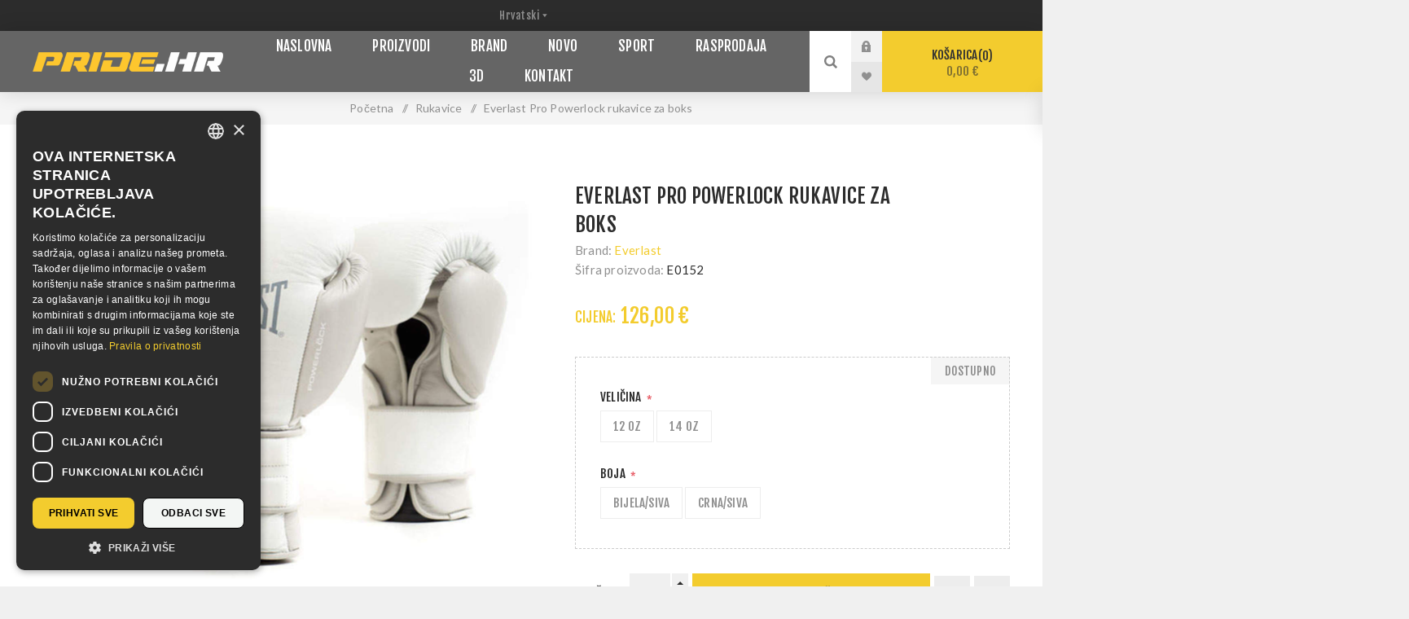

--- FILE ---
content_type: text/html; charset=utf-8
request_url: https://www.pride.hr/everlast-pro-powerlock-boxing-gloves
body_size: 21053
content:
<!DOCTYPE html><html lang="hr" dir="ltr" class="html-product-details-page"><head><title>Everlast Pro Powerlock rukavice za boks - Pride Webshop</title><meta charset="UTF-8"><meta name="description" content="Prodaja opreme za borilačke sportove, veliki izbor sportske odjeće i obuće, rukavice, vreće, zaštitna oprema i sportska prehrana. Proizvodi renomiranih svjetskih brandova, Pride, Adidas, Everlast, Ufc, Reyes, Nike i mnogi drugi."><meta name="keywords" content=""><meta name="generator" content="nopCommerce"><meta name="viewport" content="width=device-width, initial-scale=1.0, minimum-scale=1.0, maximum-scale=2.0"><link rel="preload" as="font" href="/Themes/Venture/Content/fonts/venture-font.woff" crossorigin><link href="https://fonts.googleapis.com/css?family=Fjalla+One&amp;subset=latin-ext&amp;display=swap" rel="stylesheet"><link href="https://fonts.googleapis.com/css?family=Lato&amp;subset=latin-ext&amp;display=swap" rel="stylesheet"><meta name="facebook-domain-verification" content="f6b8z4uis1ea83rb098y7qess49oaf"><meta property="og:type" content="product"><meta property="og:title" content="Everlast Pro Powerlock rukavice za boks"><meta property="og:description" content=""><meta property="og:image" content="https://www.pride.hr/images/thumbs/0016001_e0152-everlast-pro-powerlock-boxing-gloves_1000.jpeg"><meta property="og:image:url" content="https://www.pride.hr/images/thumbs/0016001_e0152-everlast-pro-powerlock-boxing-gloves_1000.jpeg"><meta property="og:url" content="https://www.pride.hr/everlast-pro-powerlock-boxing-gloves"><meta property="og:site_name" content="Pride"><meta property="twitter:card" content="summary"><meta property="twitter:site" content="Pride"><meta property="twitter:title" content="Everlast Pro Powerlock rukavice za boks"><meta property="twitter:description" content=""><meta property="twitter:image" content="https://www.pride.hr/images/thumbs/0016001_e0152-everlast-pro-powerlock-boxing-gloves_1000.jpeg"><meta property="twitter:url" content="https://www.pride.hr/everlast-pro-powerlock-boxing-gloves"><script type="application/ld+json">{"@context":"https://schema.org","@type":"Product","name":"Everlast Pro Powerlock rukavice za boks","sku":"E0152","image":"https://www.pride.hr/images/thumbs/0016001_e0152-everlast-pro-powerlock-boxing-gloves_1000.jpeg","brand":[{"@type":"Brand","name":"Everlast"}],"offers":{"@type":"Offer","url":"https://www.pride.hr/everlast-pro-powerlock-rukavice-za-boks","availability":"https://schema.org/OutOfStock","price":"126.00","priceCurrency":"EUR"},"review":[],"hasVariant":[]}</script><script type="application/ld+json">{"@context":"https://schema.org","@type":"BreadcrumbList","itemListElement":[{"@type":"ListItem","position":1,"item":{"@id":"https://www.pride.hr/rukavice","name":"Rukavice"}},{"@type":"ListItem","position":2,"item":{"@id":"https://www.pride.hr/everlast-pro-powerlock-rukavice-za-boks","name":"Everlast Pro Powerlock rukavice za boks"}}]}</script><link rel="stylesheet" href="/Plugins/SevenSpikes.Core/Styles/perfect-scrollbar.min.css"><link rel="stylesheet" href="/Themes/Venture/Content/css/styles.css"><link rel="stylesheet" href="/Themes/Venture/Content/css/mobile.css"><link rel="stylesheet" href="/Themes/Venture/Content/css/480.css"><link rel="stylesheet" href="/Themes/Venture/Content/css/768.css"><link rel="stylesheet" href="/Themes/Venture/Content/css/1200.css"><link rel="stylesheet" href="/Themes/Venture/Content/CSS/custom-styles.css"><link rel="stylesheet" href="/Plugins/SevenSpikes.Nop.Plugins.NopQuickTabs/Themes/Venture/Content/QuickTabs.css"><link rel="stylesheet" href="/Plugins/SevenSpikes.Nop.Plugins.CloudZoom/Themes/Venture/Content/cloud-zoom/CloudZoom.css"><link rel="stylesheet" href="/Plugins/SevenSpikes.Nop.Plugins.CloudZoom/Styles/Carousel/slick-slider-1.6.0.css"><link rel="stylesheet" href="/Plugins/SevenSpikes.Nop.Plugins.CloudZoom/Themes/Venture/Content/carousel/carousel.css"><link rel="stylesheet" href="/lib_npm/magnific-popup/magnific-popup.css"><link rel="stylesheet" href="/Plugins/SevenSpikes.Nop.Plugins.MegaMenu/Themes/Venture/Content/MegaMenu.css"><link rel="stylesheet" href="/Plugins/SevenSpikes.Nop.Plugins.AjaxCart/Themes/Venture/Content/ajaxCart.css"><link rel="stylesheet" href="/Plugins/SevenSpikes.Nop.Plugins.ProductRibbons/Styles/Ribbons.common.css"><link rel="stylesheet" href="/Plugins/SevenSpikes.Nop.Plugins.ProductRibbons/Themes/Venture/Content/Ribbons.css"><link rel="stylesheet" href="/Plugins/SevenSpikes.Nop.Plugins.QuickView/Themes/Venture/Content/QuickView.css"><link rel="stylesheet" href="/lib_npm/filepond/filepond.min.css"><link rel="stylesheet" href="/lib_npm/filepond-plugin-get-file/filepond-plugin-get-file.min.css"><link rel="stylesheet" href="/Themes/Venture/Content/css/theme.custom-1.css"><style>.product-details-page .full-description{display:none}.product-details-page .ui-tabs .full-description{display:block}.product-details-page .tabhead-full-description{display:none}.product-details-page .product-specs-box{display:none}.product-details-page .ui-tabs .product-specs-box{display:block}.product-details-page .ui-tabs .product-specs-box .title{display:none}.product-details-page .product-reviews{display:none}.product-details-page .ui-tabs .product-reviews{display:block}</style><script async src="/Plugins/FoxNetSoft.GoogleAnalytics4/Scripts/GoogleAnalytics4.js"></script><script>window.dataLayer=window.dataLayer||[];var GA4_productImpressions=GA4_productImpressions||[],GA4_productDetails=GA4_productDetails||[],GA4_cartproducts=GA4_cartproducts||[],GA4_wishlistproducts=GA4_wishlistproducts||[]</script><script>(function(n,t,i,r,u){n[r]=n[r]||[];n[r].push({"gtm.start":(new Date).getTime(),event:"gtm.js"});var e=t.getElementsByTagName(i)[0],f=t.createElement(i),o=r!="dataLayer"?"&l="+r:"";f.async=!0;f.src="https://www.googletagmanager.com/gtm.js?id="+u+o;e.parentNode.insertBefore(f,e)})(window,document,"script","dataLayer","GTM-KNXT48MM")</script><link rel="canonical" href="https://www.pride.hr/everlast-pro-powerlock-rukavice-za-boks"><link rel="apple-touch-icon" sizes="180x180" href="/icons/icons_1/apple-touch-icon.png"><link rel="icon" type="image/png" sizes="32x32" href="/icons/icons_1/favicon-32x32.png"><link rel="icon" type="image/png" sizes="192x192" href="/icons/icons_1/android-chrome-192x192.png"><link rel="icon" type="image/png" sizes="16x16" href="/icons/icons_1/favicon-16x16.png"><link rel="manifest" href="/icons/icons_1/site.webmanifest"><link rel="mask-icon" href="/icons/icons_1/safari-pinned-tab.svg" color="#5bbad5"><link rel="shortcut icon" href="/icons/icons_1/favicon.ico"><meta name="msapplication-TileColor" content="#2d89ef"><meta name="msapplication-TileImage" content="/icons/icons_1/mstile-144x144.png"><meta name="msapplication-config" content="/icons/icons_1/browserconfig.xml"><meta name="theme-color" content="#ffffff"><body class="product-details-page-body dark-theme storeId1"><input name="__RequestVerificationToken" type="hidden" value="CfDJ8HYL9nyIgZVNlX7yaIH11J2oVEqEMc60HQhOdluCjID6a6bJwrPC3RrbKEqwYQb_4TxIwXCHDL-vLl204ihSCePmQIFaku9USc0uoLBmhK9WiaWYkhcEczPwb0zHTJ77i1xJx0_pUAp_rKODLOibLRw"><div class="page-loader"><div class="loader"></div></div><noscript><iframe src="https://www.googletagmanager.com/ns.html?id=GTM-KNXT48MM" height="0" width="0" style="display:none;visibility:hidden"></iframe></noscript><div class="ajax-loading-block-window" style="display:none"></div><div id="dialog-notifications-success" role="status" aria-live="polite" aria-atomic="true" title="Notification" style="display:none"></div><div id="dialog-notifications-error" role="alert" aria-live="assertive" aria-atomic="true" title="Error" style="display:none"></div><div id="dialog-notifications-warning" role="alert" aria-live="assertive" aria-atomic="true" title="Warning" style="display:none"></div><div id="bar-notification" class="bar-notification-container" role="status" aria-live="polite" aria-atomic="true" data-close="Close"></div><div class="master-wrapper-page"><div class="header"><div class="header-upper"><div class="header-selectors-wrapper"><div class="language-selector desktop"><select id="customerlanguage" name="customerlanguage" onchange="setLocation(this.value)" aria-label="Languages selector"><option selected value="https://www.pride.hr/changelanguage/2?returnUrl=%2Feverlast-pro-powerlock-boxing-gloves">Hrvatski<option value="https://www.pride.hr/changelanguage/1?returnUrl=%2Feverlast-pro-powerlock-boxing-gloves">English</select></div><div class="language-selector mobile mobile-selector"><div class="current-language-selector selector-title">Hrvatski</div><div class="language-selector-options mobile-collapse"><div class="selector-options-item"><input type="radio" name="language-selector" id="language-0" value="https://www.pride.hr/changelanguage/2?returnUrl=%2Feverlast-pro-powerlock-boxing-gloves" onclick="setLocation(this.value)" checked> <label for="language-0">Hrvatski</label></div><div class="selector-options-item"><input type="radio" name="language-selector" id="language-1" value="https://www.pride.hr/changelanguage/1?returnUrl=%2Feverlast-pro-powerlock-boxing-gloves" onclick="setLocation(this.value)"> <label for="language-1">English</label></div></div></div></div></div><div class="header-lower"><div class="header-left"><div class="header-logo"><a href="/" class="logo"> <img alt="Pride" src="https://www.pride.hr/images/thumbs/0013400_Pride_logo_webshop.png"></a></div></div><div class="header-center"><div class="header-menu dark-layout"><div class="close-menu"><div class="mobile-logo"><a href="/" class="logo"> <img alt="Pride" src="https://www.pride.hr/images/thumbs/0013400_Pride_logo_webshop.png"></a></div><span>Close</span></div><ul class="mega-menu" data-isrtlenabled="false" data-enableclickfordropdown="false"><li><a href="/" title="Naslovna"><span> Naslovna</span></a><li class="has-sublist with-dropdown-in-grid"><span class="with-subcategories single-item-categories labelfornextplusbutton">Proizvodi</span><div class="dropdown categories fullWidth boxes-8"><div class="row-wrapper"><div class="row"><div class="box"><div class="picture-title-wrap"><div class="title"><a href="/rukavice" title="Rukavice"><span>Rukavice</span></a></div><div class="picture"><a href="/rukavice" title="Show products in category Rukavice"> <img class="lazy" alt="Picture for category Rukavice" src="[data-uri]" data-original="https://www.pride.hr/images/thumbs/0013562_gloves_140.jpeg"> </a></div></div><ul class="subcategories"><li class="subcategory-item"><a href="/klasicni-stil" title="Klasični stil"><span>Klasi&#x10D;ni stil</span></a><li class="subcategory-item"><a href="/shadow-stil" title="Za vreću"><span>Za vre&#x107;u</span></a><li class="subcategory-item"><a href="/s-otvorenim-prstima" title="S otvorenim prstima"><span>S otvorenim prstima</span></a><li class="subcategory-item"><a href="/ostale" title="Ostale"><span>Ostale</span></a></ul></div><div class="box"><div class="picture-title-wrap"><div class="title"><a href="/vrece" title="Vreće"><span>Vre&#x107;e</span></a></div><div class="picture"><a href="/vrece" title="Show products in category Vreće"> <img class="lazy" alt="Picture for category Vreće" src="[data-uri]" data-original="https://www.pride.hr/images/thumbs/0013421_heavy-bags_140.jpeg"> </a></div></div><ul class="subcategories"><li class="subcategory-item"><a href="/visece" title="Viseće"><span>Vise&#x107;e</span></a><li class="subcategory-item"><a href="/samostojece" title="Samostojeće"><span>Samostoje&#x107;e</span></a><li class="subcategory-item"><a href="/vrecelutke-za-bacanje-i-udaranje" title="Vreće/lutke za bacanje i udaranje"><span>Vre&#x107;e/lutke za bacanje i udaranje</span></a></ul></div><div class="box"><div class="picture-title-wrap"><div class="title"><a href="/kruske-i-lopte" title="Kruške i lopte"><span>Kru&#x161;ke i lopte</span></a></div><div class="picture"><a href="/kruske-i-lopte" title="Show products in category Kruške i lopte"> <img class="lazy" alt="Picture for category Kruške i lopte" src="[data-uri]" data-original="https://www.pride.hr/images/thumbs/0013427_speed-bags-balls_140.jpeg"> </a></div></div></div><div class="box"><div class="picture-title-wrap"><div class="title"><a href="/fokuseri" title="Fokuseri"><span>Fokuseri</span></a></div><div class="picture"><a href="/fokuseri" title="Show products in category Fokuseri"> <img class="lazy" alt="Picture for category Fokuseri" src="[data-uri]" data-original="https://www.pride.hr/images/thumbs/0013430_targets_140.jpeg"> </a></div></div><ul class="subcategories"><li class="subcategory-item"><a href="/sape-fokuseri" title="Šape"><span>&#x160;ape</span></a><li class="subcategory-item"><a href="/lopatice-vesla" title="Lopatice, vesla"><span>Lopatice, vesla</span></a><li class="subcategory-item"><a href="/jastuci" title="Jastuci"><span>Jastuci</span></a><li class="subcategory-item"><a href="/stitovi-za-tijelo" title="Štitovi za tijelo"><span>&#x160;titovi za tijelo</span></a></ul></div><div class="box"><div class="picture-title-wrap"><div class="title"><a href="/zastitna-oprema" title="Zaštitna oprema"><span>Za&#x161;titna oprema</span></a></div><div class="picture"><a href="/zastitna-oprema" title="Show products in category Zaštitna oprema"> <img class="lazy" alt="Picture for category Zaštitna oprema" src="[data-uri]" data-original="https://www.pride.hr/images/thumbs/0013467_zastitna-oprema_140.jpeg"> </a></div></div><ul class="subcategories"><li class="subcategory-item"><a href="/kacige" title="Kacige"><span>Kacige</span></a><li class="subcategory-item"><a href="/oklopi" title="Oklopi"><span>Oklopi</span></a><li class="subcategory-item"><a href="/stitnici-za-ruke-i-noge" title="Štitnici za ruke i noge"><span>&#x160;titnici za ruke i noge</span></a><li class="subcategory-item"><a href="/stitnici-za-genitalije" title="Štitnici za genitalije"><span>&#x160;titnici za genitalije</span></a><li class="subcategory-item all"><a class="view-all" href="/zastitna-oprema" title="Pogledaj sve"> <span>Pogledaj sve</span> </a></ul></div><div class="box"><div class="picture-title-wrap"><div class="title"><a href="/sportska-odjeca" title="Sportska odjeća"><span>Sportska odje&#x107;a</span></a></div><div class="picture"><a href="/sportska-odjeca" title="Show products in category Sportska odjeća"> <img class="lazy" alt="Picture for category Sportska odjeća" src="[data-uri]" data-original="https://www.pride.hr/images/thumbs/0013432_sportska-odjeca_140.jpeg"> </a></div></div><ul class="subcategories"><li class="subcategory-item"><a href="/karate" title="Karate"><span>Karate</span></a><li class="subcategory-item"><a href="/taekwondo" title="Taekwondo"><span>Taekwondo</span></a><li class="subcategory-item"><a href="/judojiu-jitsu" title="Judo/Jiu-jitsu"><span>Judo/Jiu-jitsu</span></a><li class="subcategory-item"><a href="/boks" title="Boks"><span>Boks</span></a><li class="subcategory-item all"><a class="view-all" href="/sportska-odjeca" title="Pogledaj sve"> <span>Pogledaj sve</span> </a></ul></div><div class="box"><div class="picture-title-wrap"><div class="title"><a href="/sportska-obuca" title="Sportska obuća"><span>Sportska obu&#x107;a</span></a></div><div class="picture"><a href="/sportska-obuca" title="Show products in category Sportska obuća"> <img class="lazy" alt="Picture for category Sportska obuća" src="[data-uri]" data-original="https://www.pride.hr/images/thumbs/0018024_sportska-obuca_140.jpeg"> </a></div></div><ul class="subcategories"><li class="subcategory-item"><a href="/taekwondo-3" title="Taekwondo"><span>Taekwondo</span></a><li class="subcategory-item"><a href="/boks-3" title="Boks"><span>Boks</span></a><li class="subcategory-item"><a href="/hrvanje-4" title="Hrvanje"><span>Hrvanje</span></a><li class="subcategory-item"><a href="/savate" title="Savate"><span>Savate</span></a><li class="subcategory-item all"><a class="view-all" href="/sportska-obuca" title="Pogledaj sve"> <span>Pogledaj sve</span> </a></ul></div><div class="box"><div class="picture-title-wrap"><div class="title"><a href="/sportske-torbe" title="Sportske torbe"><span>Sportske torbe</span></a></div><div class="picture"><a href="/sportske-torbe" title="Show products in category Sportske torbe"> <img class="lazy" alt="Picture for category Sportske torbe" src="[data-uri]" data-original="https://www.pride.hr/images/thumbs/0013450_sportske-torbe_140.jpeg"> </a></div></div></div></div><div class="row"><div class="box"><div class="picture-title-wrap"><div class="title"><a href="/fitness-snaga-i-kondicija" title="Fitness, snaga i kondicija"><span>Fitness, snaga i kondicija</span></a></div><div class="picture"><a href="/fitness-snaga-i-kondicija" title="Show products in category Fitness, snaga i kondicija"> <img class="lazy" alt="Picture for category Fitness, snaga i kondicija" src="[data-uri]" data-original="https://www.pride.hr/images/thumbs/0013439_fitness-snaga-i-kondicija_140.jpeg"> </a></div></div><ul class="subcategories"><li class="subcategory-item"><a href="/rekviziti" title="Rekviziti"><span>Rekviziti</span></a><li class="subcategory-item"><a href="/sprave-i-utezi" title="Sprave i utezi"><span>Sprave i utezi</span></a><li class="subcategory-item"><a href="/fitness-rukavice" title="Fitness rukavice"><span>Fitness rukavice</span></a><li class="subcategory-item"><a href="/vijace" title="Vijače"><span>Vija&#x10D;e</span></a></ul></div><div class="box"><div class="picture-title-wrap"><div class="title"><a href="/strunjace-i-borilista" title="Strunjače i borilišta"><span>Strunja&#x10D;e i borili&#x161;ta</span></a></div><div class="picture"><a href="/strunjace-i-borilista" title="Show products in category Strunjače i borilišta"> <img class="lazy" alt="Picture for category Strunjače i borilišta" src="[data-uri]" data-original="https://www.pride.hr/images/thumbs/0013440_strunjace-i-borilista_140.jpeg"> </a></div></div></div><div class="box"><div class="picture-title-wrap"><div class="title"><a href="/ringovi-i-kavezi" title="Ringovi i kavezi"><span>Ringovi i kavezi</span></a></div><div class="picture"><a href="/ringovi-i-kavezi" title="Show products in category Ringovi i kavezi"> <img class="lazy" alt="Picture for category Ringovi i kavezi" src="[data-uri]" data-original="https://www.pride.hr/images/thumbs/0014673_ringovi-i-kavezi_140.jpeg"> </a></div></div></div><div class="box"><div class="picture-title-wrap"><div class="title"><a href="/mjeraci-vremena" title="Mjerači vremena"><span>Mjera&#x10D;i vremena</span></a></div><div class="picture"><a href="/mjeraci-vremena" title="Show products in category Mjerači vremena"> <img class="lazy" alt="Picture for category Mjerači vremena" src="[data-uri]" data-original="https://www.pride.hr/images/thumbs/0013442_mjeraci-vremena_140.jpeg"> </a></div></div></div><div class="box"><div class="picture-title-wrap"><div class="title"><a href="/oruzje-i-palice" title="Oružje i palice"><span>Oru&#x17E;je i palice</span></a></div><div class="picture"><a href="/oruzje-i-palice" title="Show products in category Oružje i palice"> <img class="lazy" alt="Picture for category Oružje i palice" src="[data-uri]" data-original="https://www.pride.hr/images/thumbs/0013451_oruzje-i-palice_140.jpeg"> </a></div></div></div><div class="box"><div class="picture-title-wrap"><div class="title"><a href="/video-knjige-i-posteri" title="Video, knjige i posteri"><span>Video, knjige i posteri</span></a></div><div class="picture"><a href="/video-knjige-i-posteri" title="Show products in category Video, knjige i posteri"> <img class="lazy" alt="Picture for category Video, knjige i posteri" src="[data-uri]" data-original="https://www.pride.hr/images/thumbs/0013443_video-knjige-i-posteri_140.jpeg"> </a></div></div></div><div class="box"><div class="picture-title-wrap"><div class="title"><a href="/promotivni-artikli" title="Suveniri i darovi"><span>Suveniri i darovi</span></a></div><div class="picture"><a href="/promotivni-artikli" title="Show products in category Suveniri i darovi"> <img class="lazy" alt="Picture for category Suveniri i darovi" src="[data-uri]" data-original="https://www.pride.hr/images/thumbs/0013444_promotivni-artikli_140.jpeg"> </a></div></div></div><div class="box"><div class="picture-title-wrap"><div class="title"><a href="/ostalo" title="Ostalo"><span>Ostalo</span></a></div><div class="picture"><a href="/ostalo" title="Show products in category Ostalo"> <img class="lazy" alt="Picture for category Ostalo" src="[data-uri]" data-original="https://www.pride.hr/images/thumbs/0013445_ostalo_140.jpeg"> </a></div></div></div></div><div class="row"><div class="box"><div class="picture-title-wrap"><div class="title"><a href="/taekwondo-elektronika" title="Taekwondo elektronika"><span>Taekwondo elektronika</span></a></div><div class="picture"><a href="/taekwondo-elektronika" title="Show products in category Taekwondo elektronika"> <img class="lazy" alt="Picture for category Taekwondo elektronika" src="[data-uri]" data-original="https://www.pride.hr/images/thumbs/0013447_taekwondo-elektronika_140.jpeg"> </a></div></div></div><div class="box"><div class="picture-title-wrap"><div class="title"><a href="/3d" title="3D"><span>3D</span></a></div><div class="picture"><a href="/3d" title="Show products in category 3D"> <img class="lazy" alt="Picture for category 3D" src="[data-uri]" data-original="https://www.pride.hr/images/thumbs/0014562_3d_140.jpeg"> </a></div></div></div><div class="box"><div class="picture-title-wrap"><div class="title"><a href="/ragbi" title="Ragbi"><span>Ragbi</span></a></div><div class="picture"><a href="/ragbi" title="Show products in category Ragbi"> <img class="lazy" alt="Picture for category Ragbi" src="[data-uri]" data-original="https://www.pride.hr/images/thumbs/0016481_rugby_140.jpeg"> </a></div></div><ul class="subcategories"><li class="subcategory-item"><a href="/ragbi-lopte" title="Ragbi lopte"><span>Ragbi lopte</span></a><li class="subcategory-item"><a href="/ragbi-oprema" title="Ragbi oprema"><span>Ragbi oprema</span></a><li class="subcategory-item"><a href="/ragbi-odjeca" title="Ragbi odjeća"><span>Ragbi odje&#x107;a</span></a><li class="subcategory-item"><a href="/ragbi-promotivni-artikli" title="Ragbi promotivni artikli"><span>Ragbi promotivni artikli</span></a></ul></div><div class="box"><div class="picture-title-wrap"><div class="title"><a href="/super-akcija" title="Rasprodaja"><span>Rasprodaja</span></a></div><div class="picture"><a href="/super-akcija" title="Show products in category Rasprodaja"> <img class="lazy" alt="Picture for category Rasprodaja" src="[data-uri]" data-original="https://www.pride.hr/images/thumbs/0013469_sale_140.jpeg"> </a></div></div></div><div class="box"><div class="picture-title-wrap"><div class="title"><a href="/iznajmljivanje-opreme-i-organizacija-natjecanja" title="Iznajmljivanje opreme i organizacija natjecanja"><span>Iznajmljivanje opreme i organizacija natjecanja</span></a></div><div class="picture"><a href="/iznajmljivanje-opreme-i-organizacija-natjecanja" title="Show products in category Iznajmljivanje opreme i organizacija natjecanja"> <img class="lazy" alt="Picture for category Iznajmljivanje opreme i organizacija natjecanja" src="[data-uri]" data-original="https://www.pride.hr/images/thumbs/0013581_iznajmljivanje-opreme-i-organizacija-natjecanja_140.jpeg"> </a></div></div></div><div class="box"><div class="picture-title-wrap"><div class="title"><a href="/prikazi-sve" title="Prikaži sve"><span>Prika&#x17E;i sve</span></a></div><div class="picture"><a href="/prikazi-sve" title="Show products in category Prikaži sve"> <img class="lazy" alt="Picture for category Prikaži sve" src="[data-uri]" data-original="https://www.pride.hr/images/thumbs/0013579_prikazi-sve_140.jpeg"> </a></div></div></div><div class="box"><div class="picture-title-wrap"><div class="title"><a href="/zivotni-stil" title="Životni stil"><span>&#x17D;ivotni stil</span></a></div><div class="picture"><a href="/zivotni-stil" title="Show products in category Životni stil"> <img class="lazy" alt="Picture for category Životni stil" src="[data-uri]" data-original="https://www.pride.hr/images/thumbs/0013578_lifestyle_140.jpeg"> </a></div></div></div><div class="empty-box"></div></div></div></div><li class="has-sublist with-dropdown-in-grid"><a class="with-subcategories" href="/manufacturer/all" title="Brand"><span>Brand</span></a><div class="dropdown manufacturers fullWidth boxes-6"><div class="row-wrapper"><div class="row"><div class="box"><div class="title"><a class="manufacturer" href="/pride" title="Pride"><span>Pride</span></a></div><div class="picture"><a class="manufacturer" href="/pride" title="Pride"> <img class="lazy" src="[data-uri]" data-original="https://www.pride.hr/images/thumbs/0013401_pride_165.jpeg" alt="Picture for category Pride" title="Picture for category Pride"> </a></div></div><div class="box"><div class="title"><a class="manufacturer" href="/everlast" title="Everlast"><span>Everlast</span></a></div><div class="picture"><a class="manufacturer" href="/everlast" title="Everlast"> <img class="lazy" src="[data-uri]" data-original="https://www.pride.hr/images/thumbs/0013425_everlast_165.jpeg" alt="Picture for category Everlast" title="Picture for category Everlast"> </a></div></div><div class="box"><div class="title"><a class="manufacturer" href="/adidas" title="Adidas"><span>Adidas</span></a></div><div class="picture"><a class="manufacturer" href="/adidas" title="Adidas"> <img class="lazy" src="[data-uri]" data-original="https://www.pride.hr/images/thumbs/0013426_adidas_165.jpeg" alt="Picture for category Adidas" title="Picture for category Adidas"> </a></div></div><div class="box"><div class="title"><a class="manufacturer" href="/ufc" title="Ufc"><span>Ufc</span></a></div><div class="picture"><a class="manufacturer" href="/ufc" title="Ufc"> <img class="lazy" src="[data-uri]" data-original="https://www.pride.hr/images/thumbs/0013452_ufc_165.jpeg" alt="Picture for category Ufc" title="Picture for category Ufc"> </a></div></div><div class="box"><div class="title"><a class="manufacturer" href="/ringside" title="Ringside"><span>Ringside</span></a></div><div class="picture"><a class="manufacturer" href="/ringside" title="Ringside"> <img class="lazy" src="[data-uri]" data-original="https://www.pride.hr/images/thumbs/0013453_ringside_165.jpeg" alt="Picture for category Ringside" title="Picture for category Ringside"> </a></div></div><div class="box"><div class="title"><a class="manufacturer" href="/reyes" title="Cleto Reyes"><span>Cleto Reyes</span></a></div><div class="picture"><a class="manufacturer" href="/reyes" title="Cleto Reyes"> <img class="lazy" src="[data-uri]" data-original="https://www.pride.hr/images/thumbs/0013454_cleto-reyes_165.jpeg" alt="Picture for category Cleto Reyes" title="Picture for category Cleto Reyes"> </a></div></div></div><div class="row"><div class="box"><div class="title"><a class="manufacturer" href="/windy" title="Windy"><span>Windy</span></a></div><div class="picture"><a class="manufacturer" href="/windy" title="Windy"> <img class="lazy" src="[data-uri]" data-original="https://www.pride.hr/images/thumbs/0013455_windy_165.jpeg" alt="Picture for category Windy" title="Picture for category Windy"> </a></div></div><div class="box"><div class="title"><a class="manufacturer" href="/ringstar" title="Ringstar"><span>Ringstar</span></a></div><div class="picture"><a class="manufacturer" href="/ringstar" title="Ringstar"> <img class="lazy" src="[data-uri]" data-original="https://www.pride.hr/images/thumbs/0013456_ringstar_165.jpeg" alt="Picture for category Ringstar" title="Picture for category Ringstar"> </a></div></div><div class="box"><div class="title"><a class="manufacturer" href="/all-stars" title="All Stars"><span>All Stars</span></a></div><div class="picture"><a class="manufacturer" href="/all-stars" title="All Stars"> <img class="lazy" src="[data-uri]" data-original="https://www.pride.hr/images/thumbs/0013576_all-stars_165.jpeg" alt="Picture for category All Stars" title="Picture for category All Stars"> </a></div></div><div class="box"><div class="title"><a class="manufacturer" href="/nike" title="Nike"><span>Nike</span></a></div><div class="picture"><a class="manufacturer" href="/nike" title="Nike"> <img class="lazy" src="[data-uri]" data-original="https://www.pride.hr/images/thumbs/0013460_nike_165.jpeg" alt="Picture for category Nike" title="Picture for category Nike"> </a></div></div><div class="box"><div class="title"><a class="manufacturer" href="/grant" title="Grant"><span>Grant</span></a></div><div class="picture"><a class="manufacturer" href="/grant" title="Grant"> <img class="lazy" src="[data-uri]" data-original="https://www.pride.hr/images/thumbs/0013461_grant_165.jpeg" alt="Picture for category Grant" title="Picture for category Grant"> </a></div></div><div class="box"><div class="title"><a class="manufacturer" href="/rival" title="Rival"><span>Rival</span></a></div><div class="picture"><a class="manufacturer" href="/rival" title="Rival"> <img class="lazy" src="[data-uri]" data-original="https://www.pride.hr/images/thumbs/0014061_rival_165.jpeg" alt="Picture for category Rival" title="Picture for category Rival"> </a></div></div></div></div></div><li><a href="/newproducts" title="Novo"><span> Novo</span></a><li class="has-sublist"><a href="/shop-sport" class="with-subcategories" title="Sport"><span> Sport</span></a><div class="plus-button"></div><div class="sublist-wrap"><ul class="sublist"><li class="back-button"><span>Back</span><li class="js-ajax-filters-url"><a href="/shop-sport#/specFilters=1m!#-!1&amp;pageSize=16&amp;viewMode=grid&amp;orderBy=0&amp;pageNumber=1" title="Boks"><span> Boks</span></a><li class="js-ajax-filters-url"><a href="/shop-sport#/specFilters=1m!#-!7&amp;pageSize=16&amp;viewMode=grid&amp;orderBy=0&amp;pageNumber=1" title="Hrvanje"><span> Hrvanje</span></a><li class="js-ajax-filters-url"><a href="/shop-sport#/specFilters=1m!#-!6&amp;pageSize=16&amp;viewMode=grid&amp;orderBy=0&amp;pageNumber=1" title="Judo"><span> Judo</span></a><li class="js-ajax-filters-url"><a href="/shop-sport#/specFilters=1m!#-!3&amp;pageSize=16&amp;viewMode=grid&amp;orderBy=0&amp;pageNumber=1" title="Karate"><span> Karate</span></a><li class="js-ajax-filters-url"><a href="/shop-sport#/specFilters=1m!#-!4&amp;pageSize=16&amp;viewMode=grid&amp;orderBy=0&amp;pageNumber=1" title="Kick &amp; Thai Boxing"><span> Kick &amp; Thai Boxing</span></a><li class="js-ajax-filters-url"><a href="/shop-sport#/specFilters=1m!#-!2&amp;pageSize=16&amp;viewMode=grid&amp;orderBy=0&amp;pageNumber=1" title="Taekwondo"><span> Taekwondo</span></a><li class="js-ajax-filters-url"><a href="/shop-sport#/specFilters=1m!#-!8&amp;pageSize=16&amp;viewMode=grid&amp;orderBy=0&amp;pageNumber=1" title="Oblikovanje tijela"><span> Oblikovanje tijela</span></a></ul></div><li class="root-category"><a href="/super-akcija" title="Rasprodaja"><span> Rasprodaja</span></a><li class="root-category"><a href="/3d" title="3D"><span> 3D</span></a><li><a href="/contactus" title="Kontakt"><span> Kontakt</span></a></ul><div class="menu-title"><span>Menu</span></div><ul class="mega-menu-responsive"><li><a href="/" title="Naslovna"><span> Naslovna</span></a><li class="has-sublist"><span class="with-subcategories single-item-categories labelfornextplusbutton">Proizvodi</span><div class="plus-button"></div><div class="sublist-wrap"><ul class="sublist"><li class="back-button"><span>Back</span><li class="has-sublist"><a href="/rukavice" title="Rukavice" class="with-subcategories"><span>Rukavice</span></a><div class="plus-button"></div><div class="sublist-wrap"><ul class="sublist"><li class="back-button"><span>Back</span><li><a class="lastLevelCategory" href="/klasicni-stil" title="Klasični stil"><span>Klasi&#x10D;ni stil</span></a><li><a class="lastLevelCategory" href="/shadow-stil" title="Za vreću"><span>Za vre&#x107;u</span></a><li><a class="lastLevelCategory" href="/s-otvorenim-prstima" title="S otvorenim prstima"><span>S otvorenim prstima</span></a><li><a class="lastLevelCategory" href="/ostale" title="Ostale"><span>Ostale</span></a></ul></div><li class="has-sublist"><a href="/vrece" title="Vreće" class="with-subcategories"><span>Vre&#x107;e</span></a><div class="plus-button"></div><div class="sublist-wrap"><ul class="sublist"><li class="back-button"><span>Back</span><li><a class="lastLevelCategory" href="/visece" title="Viseće"><span>Vise&#x107;e</span></a><li><a class="lastLevelCategory" href="/samostojece" title="Samostojeće"><span>Samostoje&#x107;e</span></a><li><a class="lastLevelCategory" href="/vrecelutke-za-bacanje-i-udaranje" title="Vreće/lutke za bacanje i udaranje"><span>Vre&#x107;e/lutke za bacanje i udaranje</span></a></ul></div><li><a class="lastLevelCategory" href="/kruske-i-lopte" title="Kruške i lopte"><span>Kru&#x161;ke i lopte</span></a><li class="has-sublist"><a href="/fokuseri" title="Fokuseri" class="with-subcategories"><span>Fokuseri</span></a><div class="plus-button"></div><div class="sublist-wrap"><ul class="sublist"><li class="back-button"><span>Back</span><li><a class="lastLevelCategory" href="/sape-fokuseri" title="Šape"><span>&#x160;ape</span></a><li><a class="lastLevelCategory" href="/lopatice-vesla" title="Lopatice, vesla"><span>Lopatice, vesla</span></a><li><a class="lastLevelCategory" href="/jastuci" title="Jastuci"><span>Jastuci</span></a><li><a class="lastLevelCategory" href="/stitovi-za-tijelo" title="Štitovi za tijelo"><span>&#x160;titovi za tijelo</span></a></ul></div><li class="has-sublist"><a href="/zastitna-oprema" title="Zaštitna oprema" class="with-subcategories"><span>Za&#x161;titna oprema</span></a><div class="plus-button"></div><div class="sublist-wrap"><ul class="sublist"><li class="back-button"><span>Back</span><li><a class="lastLevelCategory" href="/kacige" title="Kacige"><span>Kacige</span></a><li><a class="lastLevelCategory" href="/oklopi" title="Oklopi"><span>Oklopi</span></a><li><a class="lastLevelCategory" href="/stitnici-za-ruke-i-noge" title="Štitnici za ruke i noge"><span>&#x160;titnici za ruke i noge</span></a><li><a class="lastLevelCategory" href="/stitnici-za-genitalije" title="Štitnici za genitalije"><span>&#x160;titnici za genitalije</span></a><li><a class="view-all" href="/zastitna-oprema" title="Pogledaj sve"> <span>Pogledaj sve</span> </a></ul></div><li class="has-sublist"><a href="/sportska-odjeca" title="Sportska odjeća" class="with-subcategories"><span>Sportska odje&#x107;a</span></a><div class="plus-button"></div><div class="sublist-wrap"><ul class="sublist"><li class="back-button"><span>Back</span><li class="has-sublist"><a href="/karate" title="Karate" class="with-subcategories"><span>Karate</span></a><div class="plus-button"></div><div class="sublist-wrap"><ul class="sublist"><li class="back-button"><span>Back</span><li><a class="lastLevelCategory" href="/wkf-kumite" title="WKF kumite"><span>WKF kumite</span></a><li><a class="lastLevelCategory" href="/kata" title="Kata"><span>Kata</span></a></ul></div><li class="has-sublist"><a href="/taekwondo" title="Taekwondo" class="with-subcategories"><span>Taekwondo</span></a><div class="plus-button"></div><div class="sublist-wrap"><ul class="sublist"><li class="back-button"><span>Back</span><li><a class="lastLevelCategory" href="/wtf-kyorugi" title="WT kyorugi"><span>WT kyorugi</span></a><li><a class="lastLevelCategory" href="/wtf-poomsae" title="WTF poomsae"><span>WTF poomsae</span></a><li><a class="lastLevelCategory" href="/itf" title="ITF"><span>ITF</span></a></ul></div><li><a class="lastLevelCategory" href="/judojiu-jitsu" title="Judo/Jiu-jitsu"><span>Judo/Jiu-jitsu</span></a><li><a class="lastLevelCategory" href="/boks" title="Boks"><span>Boks</span></a><li><a class="view-all" href="/sportska-odjeca" title="Pogledaj sve"> <span>Pogledaj sve</span> </a></ul></div><li class="has-sublist"><a href="/sportska-obuca" title="Sportska obuća" class="with-subcategories"><span>Sportska obu&#x107;a</span></a><div class="plus-button"></div><div class="sublist-wrap"><ul class="sublist"><li class="back-button"><span>Back</span><li><a class="lastLevelCategory" href="/taekwondo-3" title="Taekwondo"><span>Taekwondo</span></a><li><a class="lastLevelCategory" href="/boks-3" title="Boks"><span>Boks</span></a><li><a class="lastLevelCategory" href="/hrvanje-4" title="Hrvanje"><span>Hrvanje</span></a><li><a class="lastLevelCategory" href="/savate" title="Savate"><span>Savate</span></a><li><a class="view-all" href="/sportska-obuca" title="Pogledaj sve"> <span>Pogledaj sve</span> </a></ul></div><li><a class="lastLevelCategory" href="/sportske-torbe" title="Sportske torbe"><span>Sportske torbe</span></a><li class="has-sublist"><a href="/fitness-snaga-i-kondicija" title="Fitness, snaga i kondicija" class="with-subcategories"><span>Fitness, snaga i kondicija</span></a><div class="plus-button"></div><div class="sublist-wrap"><ul class="sublist"><li class="back-button"><span>Back</span><li><a class="lastLevelCategory" href="/rekviziti" title="Rekviziti"><span>Rekviziti</span></a><li><a class="lastLevelCategory" href="/sprave-i-utezi" title="Sprave i utezi"><span>Sprave i utezi</span></a><li><a class="lastLevelCategory" href="/fitness-rukavice" title="Fitness rukavice"><span>Fitness rukavice</span></a><li><a class="lastLevelCategory" href="/vijace" title="Vijače"><span>Vija&#x10D;e</span></a></ul></div><li><a class="lastLevelCategory" href="/strunjace-i-borilista" title="Strunjače i borilišta"><span>Strunja&#x10D;e i borili&#x161;ta</span></a><li><a class="lastLevelCategory" href="/ringovi-i-kavezi" title="Ringovi i kavezi"><span>Ringovi i kavezi</span></a><li><a class="lastLevelCategory" href="/mjeraci-vremena" title="Mjerači vremena"><span>Mjera&#x10D;i vremena</span></a><li><a class="lastLevelCategory" href="/oruzje-i-palice" title="Oružje i palice"><span>Oru&#x17E;je i palice</span></a><li><a class="lastLevelCategory" href="/video-knjige-i-posteri" title="Video, knjige i posteri"><span>Video, knjige i posteri</span></a><li><a class="lastLevelCategory" href="/promotivni-artikli" title="Suveniri i darovi"><span>Suveniri i darovi</span></a><li><a class="lastLevelCategory" href="/ostalo" title="Ostalo"><span>Ostalo</span></a><li><a class="lastLevelCategory" href="/taekwondo-elektronika" title="Taekwondo elektronika"><span>Taekwondo elektronika</span></a><li><a class="lastLevelCategory" href="/3d" title="3D"><span>3D</span></a><li class="has-sublist"><a href="/ragbi" title="Ragbi" class="with-subcategories"><span>Ragbi</span></a><div class="plus-button"></div><div class="sublist-wrap"><ul class="sublist"><li class="back-button"><span>Back</span><li><a class="lastLevelCategory" href="/ragbi-lopte" title="Ragbi lopte"><span>Ragbi lopte</span></a><li><a class="lastLevelCategory" href="/ragbi-oprema" title="Ragbi oprema"><span>Ragbi oprema</span></a><li><a class="lastLevelCategory" href="/ragbi-odjeca" title="Ragbi odjeća"><span>Ragbi odje&#x107;a</span></a><li><a class="lastLevelCategory" href="/ragbi-promotivni-artikli" title="Ragbi promotivni artikli"><span>Ragbi promotivni artikli</span></a></ul></div><li><a class="lastLevelCategory" href="/super-akcija" title="Rasprodaja"><span>Rasprodaja</span></a><li><a class="lastLevelCategory" href="/iznajmljivanje-opreme-i-organizacija-natjecanja" title="Iznajmljivanje opreme i organizacija natjecanja"><span>Iznajmljivanje opreme i organizacija natjecanja</span></a><li><a class="lastLevelCategory" href="/prikazi-sve" title="Prikaži sve"><span>Prika&#x17E;i sve</span></a><li><a class="lastLevelCategory" href="/zivotni-stil" title="Životni stil"><span>&#x17D;ivotni stil</span></a></ul></div><li class="has-sublist"><a class="with-subcategories" href="/manufacturer/all" title="Brand"><span>Brand</span></a><div class="plus-button"></div><div class="sublist-wrap"><ul class="sublist"><li class="back-button"><span>Back</span><li><a href="/pride" title="Pride"><span>Pride</span></a><li><a href="/everlast" title="Everlast"><span>Everlast</span></a><li><a href="/adidas" title="Adidas"><span>Adidas</span></a><li><a href="/ufc" title="Ufc"><span>Ufc</span></a><li><a href="/ringside" title="Ringside"><span>Ringside</span></a><li><a href="/reyes" title="Cleto Reyes"><span>Cleto Reyes</span></a><li><a href="/windy" title="Windy"><span>Windy</span></a><li><a href="/ringstar" title="Ringstar"><span>Ringstar</span></a><li><a href="/all-stars" title="All Stars"><span>All Stars</span></a><li><a href="/nike" title="Nike"><span>Nike</span></a><li><a href="/grant" title="Grant"><span>Grant</span></a><li><a href="/rival" title="Rival"><span>Rival</span></a></ul></div><li><a href="/newproducts" title="Novo"><span> Novo</span></a><li class="has-sublist"><a href="/shop-sport" class="with-subcategories" title="Sport"><span> Sport</span></a><div class="plus-button"></div><div class="sublist-wrap"><ul class="sublist"><li class="back-button"><span>Back</span><li class="js-ajax-filters-url"><a href="/shop-sport#/specFilters=1m!#-!1&amp;pageSize=16&amp;viewMode=grid&amp;orderBy=0&amp;pageNumber=1" title="Boks"><span> Boks</span></a><li class="js-ajax-filters-url"><a href="/shop-sport#/specFilters=1m!#-!7&amp;pageSize=16&amp;viewMode=grid&amp;orderBy=0&amp;pageNumber=1" title="Hrvanje"><span> Hrvanje</span></a><li class="js-ajax-filters-url"><a href="/shop-sport#/specFilters=1m!#-!6&amp;pageSize=16&amp;viewMode=grid&amp;orderBy=0&amp;pageNumber=1" title="Judo"><span> Judo</span></a><li class="js-ajax-filters-url"><a href="/shop-sport#/specFilters=1m!#-!3&amp;pageSize=16&amp;viewMode=grid&amp;orderBy=0&amp;pageNumber=1" title="Karate"><span> Karate</span></a><li class="js-ajax-filters-url"><a href="/shop-sport#/specFilters=1m!#-!4&amp;pageSize=16&amp;viewMode=grid&amp;orderBy=0&amp;pageNumber=1" title="Kick &amp; Thai Boxing"><span> Kick &amp; Thai Boxing</span></a><li class="js-ajax-filters-url"><a href="/shop-sport#/specFilters=1m!#-!2&amp;pageSize=16&amp;viewMode=grid&amp;orderBy=0&amp;pageNumber=1" title="Taekwondo"><span> Taekwondo</span></a><li class="js-ajax-filters-url"><a href="/shop-sport#/specFilters=1m!#-!8&amp;pageSize=16&amp;viewMode=grid&amp;orderBy=0&amp;pageNumber=1" title="Oblikovanje tijela"><span> Oblikovanje tijela</span></a></ul></div><li class="root-category"><a href="/super-akcija" title="Rasprodaja"><span> Rasprodaja</span></a><li class="root-category"><a href="/3d" title="3D"><span> 3D</span></a><li><a href="/contactus" title="Kontakt"><span> Kontakt</span></a></ul><div class="mobile-menu-items"><div class="header-links"><div class="header-links-box"><div class="header-links-box-top not-authenticated"><div class="header-link-wrapper login"><a href="/login?returnUrl=%2Feverlast-pro-powerlock-boxing-gloves" title="Prijava" class="ico-login">Prijava</a></div><div class="header-link-wrapper register"><a href="/register?returnUrl=%2Feverlast-pro-powerlock-boxing-gloves" title="Registracija" class="ico-register">Registracija</a></div></div><div class="header-links-box-bottom"><div class="header-link-wrapper"><a href="/wishlist" title="Lista želja" class="ico-wishlist"> <span class="wishlist-label">Lista želja</span> <span class="wishlist-qty">0</span> </a></div></div></div></div></div></div></div><div class="header-right"><div class="search-box store-search-box"><form method="get" id="small-search-box-form" action="/search"><input type="search" class="search-box-text" id="small-searchterms" autocomplete="off" name="q" placeholder="Pretraži trgovinu" aria-label="Pretraži trgovinu"> <button type="submit" class="button-1 search-box-button">Search</button></form><div class="search-opener">Search</div></div><div class="header-links"><div class="header-links-box"><div class="header-links-box-top not-authenticated"><div class="header-link-wrapper login"><a href="/login?returnUrl=%2Feverlast-pro-powerlock-boxing-gloves" title="Prijava" class="ico-login">Prijava</a></div><div class="header-link-wrapper register"><a href="/register?returnUrl=%2Feverlast-pro-powerlock-boxing-gloves" title="Registracija" class="ico-register">Registracija</a></div></div><div class="header-links-box-bottom"><div class="header-link-wrapper"><a href="/wishlist" title="Lista želja" class="ico-wishlist"> <span class="wishlist-label">Lista želja</span> <span class="wishlist-qty">0</span> </a></div></div></div></div><div class="cart-wrapper" id="flyout-cart" data-removeitemfromcarturl="/VentureTheme/RemoveItemFromCart" data-flyoutcarturl="/VentureTheme/FlyoutShoppingCart"><div id="topcartlink"><a href="/cart" class="ico-cart"> Košarica<span id="CartQuantityBox" class="cart-qty"><span class="cart-qty-number">0</span></span> <span class="cart-total">0,00 &#x20AC;</span> </a></div><div class="flyout-cart"><div class="mini-shopping-cart"><div class="count">0</div></div></div></div></div></div></div><div class="overlayOffCanvas"></div><div class="responsive-nav-wrapper-parent"><div class="responsive-nav-wrapper"><div class="menu-title"><span>Menu</span></div><div class="mobile-logo"><a href="/" class="logo"> <img alt="Pride" src="https://www.pride.hr/images/thumbs/0013400_Pride_logo_webshop.png"></a></div><div class="search-wrap"><span>Search</span></div><div class="shopping-cart-link"><a href="/cart">Košarica</a></div></div></div><div class="master-wrapper-content" id="main" role="main"><div class="ajaxCartInfo" data-getajaxcartbuttonurl="/NopAjaxCart/GetAjaxCartButtonsAjax" data-productpageaddtocartbuttonselector=".add-to-cart-button" data-productboxaddtocartbuttonselector=".product-box-add-to-cart-button" data-productboxproductitemelementselector=".product-item" data-usenopnotification="False" data-nopnotificationcartresource="The product has been added to your &lt;a href=&#34;/cart&#34;>shopping cart&lt;/a>" data-nopnotificationwishlistresource="The product has been added to your &lt;a href=&#34;/wishlist&#34;>wishlist&lt;/a>" data-enableonproductpage="True" data-enableoncatalogpages="True" data-minishoppingcartquatityformattingresource="{0}" data-miniwishlistquatityformattingresource="{0}" data-addtowishlistbuttonselector=".add-to-wishlist-button"></div><input id="addProductVariantToCartUrl" name="addProductVariantToCartUrl" type="hidden" value="/AddProductFromProductDetailsPageToCartAjax"> <input id="addProductToCartUrl" name="addProductToCartUrl" type="hidden" value="/AddProductToCartAjax"> <input id="miniShoppingCartUrl" name="miniShoppingCartUrl" type="hidden" value="/MiniShoppingCart"> <input id="flyoutShoppingCartUrl" name="flyoutShoppingCartUrl" type="hidden" value="/NopAjaxCartFlyoutShoppingCart"> <input id="checkProductAttributesUrl" name="checkProductAttributesUrl" type="hidden" value="/CheckIfProductOrItsAssociatedProductsHasAttributes"> <input id="getMiniProductDetailsViewUrl" name="getMiniProductDetailsViewUrl" type="hidden" value="/GetMiniProductDetailsView"> <input id="flyoutShoppingCartPanelSelector" name="flyoutShoppingCartPanelSelector" type="hidden" value="#flyout-cart"> <input id="shoppingCartMenuLinkSelector" name="shoppingCartMenuLinkSelector" type="hidden" value=".cart-qty"> <input id="wishlistMenuLinkSelector" name="wishlistMenuLinkSelector" type="hidden" value="span.wishlist-qty"><div id="product-ribbon-info" data-productid="2107" data-productboxselector=".product-item, .item-holder" data-productboxpicturecontainerselector=".picture, .item-picture" data-productpagepicturesparentcontainerselector=".product-essential" data-productpagebugpicturecontainerselector=".picture" data-retrieveproductribbonsurl="/RetrieveProductRibbons"></div><div class="quickViewData" data-productselector=".product-item" data-productselectorchild=".buttons" data-retrievequickviewurl="/quickviewdata" data-quickviewbuttontext="Quick View" data-quickviewbuttontitle="Quick View" data-isquickviewpopupdraggable="False" data-enablequickviewpopupoverlay="True" data-accordionpanelsheightstyle="content" data-getquickviewbuttonroute="/getquickviewbutton"></div><div class="breadcrumb"><ul><li><span> <a href="/"> <span>Početna</span> </a> </span> <span class="delimiter">/</span><li><a href="/rukavice"> <span>Rukavice</span> </a> <span class="delimiter">/</span><li><strong class="current-item">Everlast Pro Powerlock rukavice za boks</strong> <span id="/everlast-pro-powerlock-rukavice-za-boks"></span></ul></div><div class="master-column-wrapper"><div class="center-1"><div class="page product-details-page"><div class="page-body"><script>window.dataLayer=window.dataLayer||[];var GA4_productImpressions=GA4_productImpressions||[],GA4_productDetails=GA4_productDetails||[];GA4_productDetails=[{item_name:"Everlast Pro Powerlock rukavice za boks",item_id:"2107",price:126,item_brand:"Everlast",item_category:"Rukavice",productId:2107}];dataLayer.push({event:"view_item",ecommerce:{currency:"EUR",items:GA4_productDetails}})</script><form method="post" id="product-details-form"><div data-productid="2107"><div class="product-essential-wrapper"><div class="product-essential"><div class="gallery"><input type="hidden" class="cloudZoomPictureThumbnailsInCarouselData" data-vertical="true" data-numvisible="4" data-numscrollable="1" data-enable-slider-arrows="true" data-enable-slider-dots="false" data-size="2" data-rtl="false" data-responsive-breakpoints-for-thumbnails="[{&#34;breakpoint&#34;:1201,&#34;settings&#34;:{&#34;slidesToShow&#34;:5, &#34;slidesToScroll&#34;:1,&#34;arrows&#34;:false,&#34;dots&#34;:true,&#34;vertical&#34;:false}}]" data-magnificpopup-counter="%curr% of %total%" data-magnificpopup-prev="Previous (Left arrow key)" data-magnificpopup-next="Next (Right arrow key)" data-magnificpopup-close="Close (Esc)" data-magnificpopup-loading="Loading..."> <input type="hidden" class="cloudZoomAdjustPictureOnProductAttributeValueChange" data-productid="2107" data-isintegratedbywidget="true"> <input type="hidden" class="cloudZoomEnableClickToZoom"><div class="picture-gallery sevenspikes-cloudzoom-gallery"><div class="picture-wrapper"><div class="picture" id="sevenspikes-cloud-zoom" data-zoomwindowelementid="cloudZoomWindowElement" data-selectoroftheparentelementofthecloudzoomwindow=".overview" data-defaultimagecontainerselector=".product-essential .gallery" data-zoom-window-width="244" data-zoom-window-height="257"><a href="https://www.pride.hr/images/thumbs/0016001_e0152-everlast-pro-powerlock-boxing-gloves.jpeg" data-full-image-url="https://www.pride.hr/images/thumbs/0016001_e0152-everlast-pro-powerlock-boxing-gloves.jpeg" class="picture-link" id="zoom1"> <img src="https://www.pride.hr/images/thumbs/0016001_e0152-everlast-pro-powerlock-boxing-gloves_1000.jpeg" alt="Picture of Everlast Pro Powerlock rukavice za boks" class="cloudzoom" id="cloudZoomImage" itemprop="image" data-cloudzoom="appendSelector: '.picture-wrapper', zoomOffsetX: -6, zoomOffsetY: 0, autoInside: 850, tintOpacity: 0, zoomWidth: 244, zoomHeight: 257, easing: 3, touchStartDelay: true, zoomFlyOut: false, disableZoom: 'auto'"> </a></div></div><div class="picture-thumbs in-carousel"><div class="picture-thumbs-list" id="picture-thumbs-carousel"><div class="picture-thumbs-item"><a class="cloudzoom-gallery thumb-item" data-full-image-url="https://www.pride.hr/images/thumbs/0016001_e0152-everlast-pro-powerlock-boxing-gloves.jpeg" data-cloudzoom="appendSelector: '.picture-wrapper', zoomOffsetX: -6, zoomOffsetY: 0, autoInside: 850, tintOpacity: 0, zoomWidth: 244, zoomHeight: 257, useZoom: '.cloudzoom', image: 'https://www.pride.hr/images/thumbs/0016001_e0152-everlast-pro-powerlock-boxing-gloves_1000.jpeg', zoomImage: 'https://www.pride.hr/images/thumbs/0016001_e0152-everlast-pro-powerlock-boxing-gloves.jpeg', easing: 3, touchStartDelay: true, zoomFlyOut: false, disableZoom: 'auto'"> <img class="cloud-zoom-gallery-img" src="https://www.pride.hr/images/thumbs/0016001_e0152-everlast-pro-powerlock-boxing-gloves_115.jpeg" alt="Picture of Everlast Pro Powerlock rukavice za boks"> </a></div><div class="picture-thumbs-item"><a class="cloudzoom-gallery thumb-item" data-full-image-url="https://www.pride.hr/images/thumbs/0016002_e0152-everlast-pro-powerlock-boxing-gloves.jpeg" data-cloudzoom="appendSelector: '.picture-wrapper', zoomOffsetX: -6, zoomOffsetY: 0, autoInside: 850, tintOpacity: 0, zoomWidth: 244, zoomHeight: 257, useZoom: '.cloudzoom', image: 'https://www.pride.hr/images/thumbs/0016002_e0152-everlast-pro-powerlock-boxing-gloves_1000.jpeg', zoomImage: 'https://www.pride.hr/images/thumbs/0016002_e0152-everlast-pro-powerlock-boxing-gloves.jpeg', easing: 3, touchStartDelay: true, zoomFlyOut: false, disableZoom: 'auto'"> <img class="cloud-zoom-gallery-img" src="https://www.pride.hr/images/thumbs/0016002_e0152-everlast-pro-powerlock-boxing-gloves_115.jpeg" alt="Picture of Everlast Pro Powerlock rukavice za boks"> </a></div></div></div></div></div><div class="overview"><div class="product-name"><h1>Everlast Pro Powerlock rukavice za boks</h1></div><div class="manufacturers"><span class="label">Brand:</span> <span class="value"> <a href="/everlast">Everlast</a> </span></div><div class="additional-details"><div class="sku"><span class="label">Šifra proizvoda:</span> <span class="value" id="sku-2107">E0152</span></div></div><div class="prices"><div class="product-price discounted-price pr2"><label>Cijena:</label> <span class="price-value-2107"> 126,00 € </span></div></div><div class="availability-attributes-wrapper"><div class="attributes"><dl><dt id="product_attribute_label_2471"><label class="text-prompt"> Veli&#x10D;ina </label> <span class="required">*</span><dd id="product_attribute_input_2471"><ul data-attr="2471" class="option-list"><li data-attr-value="9436"><input id="product_attribute_2471_9436" type="radio" name="product_attribute_2471" value="9436"> <label for="product_attribute_2471_9436">12 OZ</label><li data-attr-value="9437"><input id="product_attribute_2471_9437" type="radio" name="product_attribute_2471" value="9437"> <label for="product_attribute_2471_9437">14 OZ</label></ul><dt id="product_attribute_label_2472"><label class="text-prompt"> Boja </label> <span class="required">*</span><dd id="product_attribute_input_2472"><ul data-attr="2472" class="option-list"><li data-attr-value="9438"><input id="product_attribute_2472_9438" type="radio" name="product_attribute_2472" value="9438"> <label for="product_attribute_2472_9438">bijela/siva</label><li data-attr-value="9439"><input id="product_attribute_2472_9439" type="radio" name="product_attribute_2472" value="9439"> <label for="product_attribute_2472_9439">crna/siva</label></ul></dl></div><div class="availability"><div class="stock"><span class="label">Dostupnost:</span> <span class="value" id="stock-availability-value-2107">Dostupno</span></div></div></div><div class="overview-buttons"><label class="qty-label" for="addtocart_2107_EnteredQuantity">Koli&#x10D;ina:</label><div class="add-to-cart-qty-wrapper"><input id="product_enteredQuantity_2107" class="qty-input" type="text" data-val="true" data-val-required="The Količina field is required." name="addtocart_2107.EnteredQuantity" value="1"> <span class="plus">+</span> <span class="minus">-</span></div><button type="button" id="add-to-cart-button-2107" class="button-1 add-to-cart-button" data-productid="2107" onclick="return AjaxCart.addproducttocart_details(&#34;/addproducttocart/details/2107/1&#34;,&#34;#product-details-form&#34;),!1">Dodaj u ko&#x161;aricu</button><div class="wishlist-button-wrapper" title="Dodaj u listu želja"><div class="add-to-wishlist"><button type="button" id="add-to-wishlist-button-2107" class="button-2 add-to-wishlist-button" data-productid="2107" onclick="return AjaxCart.addproducttocart_details(&#34;/addproducttocart/details/2107/2&#34;,&#34;#product-details-form&#34;),!1">Dodaj u listu &#x17E;elja</button></div></div><div class="email-a-friend-button-wrapper" title="Podijeli s prijateljem"><div class="email-a-friend"><button type="button" class="button-2 email-a-friend-button" onclick="setLocation(&#34;/productemailafriend/2107&#34;)">Podijeli s prijateljem</button></div></div></div><div class="overview-footer"><div class="product-social-buttons"><label class="product-social-label">Podijeli:</label><ul class="product-social-sharing"><li><a class="twitter" title="Share on Twitter" href="javascript:openShareWindow(&#34;https://twitter.com/share?url=https://www.pride.hr/everlast-pro-powerlock-rukavice-za-boks&#34;)">Share on Twitter</a><li><a class="facebook" title="Share on Facebook" href="javascript:openShareWindow(&#34;https://www.facebook.com/sharer.php?u=https://www.pride.hr/everlast-pro-powerlock-rukavice-za-boks&#34;)">Share on Facebook</a><li><a class="pinterest" title="Share on Pinterest" href="javascript:void function(){var n=document.createElement(&#34;script&#34;);n.setAttribute(&#34;type&#34;,&#34;text/javascript&#34;);n.setAttribute(&#34;charset&#34;,&#34;UTF-8&#34;);n.setAttribute(&#34;src&#34;,&#34;https://assets.pinterest.com/js/pinmarklet.js?r=&#34;+Math.random()*99999999);document.body.appendChild(n)}()">Share on Pinterest</a></ul><script>function openShareWindow(n){var t=520,i=400,r=screen.height/2-i/2,u=screen.width/2-t/2;window.open(n,"sharer","top="+r+",left="+u+",toolbar=0,status=0,width="+t+",height="+i)}</script></div></div></div></div></div></div><div id="quickTabs" class="productTabs" data-ajaxenabled="true" data-productreviewsaddnewurl="/ProductTab/ProductReviewsTabAddNew/2107" data-productcontactusurl="/ProductTab/ProductContactUsTabAddNew/2107" data-couldnotloadtaberrormessage="Greška pri pokretanju. Pokušajte ponovo."><div class="productTabs-header"><ul><li id="description-tab"><a href="#quickTab-default">Opis</a></ul></div><div class="productTabs-body"><div id="quickTab-default"><div class="full-description"><p>Everlast Pro Powerlock rukavice za boks<br>"Zaključajte" se i uključite se s Everlast Pro Powerlock2 trening rukavicama, savršenom ravnotežom snage i zaštite.  S novodizajniranim sustavom pričvršćivanja i petoslojnom pjenastom jezgrom, Everlast Powerlock2 Pro rukavice podižu isprobanu Powerlock seriju na potpuno novu razinu. Izrađene od pune zrnaste kože, ove rukavice napravljene su da traju. Ergonomska ručka za držanje omogućuje vam da se oslobodite udaraca, dok su vam ruke zaključane u pravilnom položaju šake, spremne za bacanje u trenutku. Ventilirani dlan kontrolira vlagu i temperaturu dok unutarnja podstava od poliesterske pjene otporna na znoj pruža izuzetno udobno pristajanje i osjećaj koji se lako može obrisati.<br>• Konstrukcija od pune zrnaste kože<br>• Pet slojeva punjenja od pjene<br>• Ergonomski rukohvat<br>• Prozračeni dlanovi<br>• Podstavljena zaštita za zglobove<br>• Novodizajnirano Powerlock2 pričvršćivanje <br>• Podstavljena zapešća<br>• Ergonomski osiguran palac<br>• Unutarnja podstava otporna na znoj</div></div></div></div><input name="__RequestVerificationToken" type="hidden" value="CfDJ8HYL9nyIgZVNlX7yaIH11J2oVEqEMc60HQhOdluCjID6a6bJwrPC3RrbKEqwYQb_4TxIwXCHDL-vLl204ihSCePmQIFaku9USc0uoLBmhK9WiaWYkhcEczPwb0zHTJ77i1xJx0_pUAp_rKODLOibLRw"></form><div class="product-page-bottom"><div class="product-collateral"></div><div class="also-purchased-products-grid product-grid"><div class="title"><strong>Kupci koji su kupili ovaj proizvod također su kupili</strong></div><div class="item-grid"><div class="item-box"><div class="product-item" data-productid="239"><div class="picture"><a href="/prof-bandaze-neelasticne" title="Detalji o proizvodu Prof. bandaže, neelastične"> <img src="[data-uri]" data-lazyloadsrc="https://www.pride.hr/images/thumbs/0002501_5100-prof-bandaze-neelasticne_450.jpeg" alt="Picture of Prof. bandaže, neelastične" title="Detalji o proizvodu Prof. bandaže, neelastične" class="js-find-main-pic"> </a></div><div class="thumb-track"><div class="thumb-item" onclick="changeMainPic(this,&#34;https://www.pride.hr/images/thumbs/0002501_5100-prof-bandaze-neelasticne_450.jpeg&#34;,&#34;Detalji o proizvodu Prof. bandaže, neelastične&#34;)" alt="Detalji o proizvodu Prof. bandaže, neelastične"><img src="[data-uri]" data-lazyloadsrc="https://www.pride.hr/images/thumbs/0002501_5100-prof-bandaze-neelasticne_450.jpeg" alt="Picture of Prof. bandaže, neelastične" title="Detalji o proizvodu Prof. bandaže, neelastične"></div><div class="thumb-item" onclick="changeMainPic(this,&#34;https://www.pride.hr/images/thumbs/0016499_5100-prof-bandaze-neelasticne_450.jpeg&#34;,&#34;Detalji o proizvodu Prof. bandaže, neelastične&#34;)" alt="Detalji o proizvodu Prof. bandaže, neelastične"><img src="[data-uri]" data-lazyloadsrc="https://www.pride.hr/images/thumbs/0016499_5100-prof-bandaze-neelasticne_450.jpeg" alt="Picture of Prof. bandaže, neelastične" title="Detalji o proizvodu Prof. bandaže, neelastične"></div><div class="thumb-item" onclick="changeMainPic(this,&#34;https://www.pride.hr/images/thumbs/0016500_5100-prof-bandaze-neelasticne_450.jpeg&#34;,&#34;Detalji o proizvodu Prof. bandaže, neelastične&#34;)" alt="Detalji o proizvodu Prof. bandaže, neelastične"><img src="[data-uri]" data-lazyloadsrc="https://www.pride.hr/images/thumbs/0016500_5100-prof-bandaze-neelasticne_450.jpeg" alt="Picture of Prof. bandaže, neelastične" title="Detalji o proizvodu Prof. bandaže, neelastične"></div><div class="thumb-item" onclick="changeMainPic(this,&#34;https://www.pride.hr/images/thumbs/0016501_5100-prof-bandaze-neelasticne_450.jpeg&#34;,&#34;Detalji o proizvodu Prof. bandaže, neelastične&#34;)" alt="Detalji o proizvodu Prof. bandaže, neelastične"><img src="[data-uri]" data-lazyloadsrc="https://www.pride.hr/images/thumbs/0016501_5100-prof-bandaze-neelasticne_450.jpeg" alt="Picture of Prof. bandaže, neelastične" title="Detalji o proizvodu Prof. bandaže, neelastične"></div><div class="thumb-item" onclick="changeMainPic(this,&#34;https://www.pride.hr/images/thumbs/0016502_5100-prof-bandaze-neelasticne_450.jpeg&#34;,&#34;Detalji o proizvodu Prof. bandaže, neelastične&#34;)" alt="Detalji o proizvodu Prof. bandaže, neelastične"><img src="[data-uri]" data-lazyloadsrc="https://www.pride.hr/images/thumbs/0016502_5100-prof-bandaze-neelasticne_450.jpeg" alt="Picture of Prof. bandaže, neelastične" title="Detalji o proizvodu Prof. bandaže, neelastične"></div><div class="thumb-item" onclick="changeMainPic(this,&#34;https://www.pride.hr/images/thumbs/0016503_5100-prof-bandaze-neelasticne_450.jpeg&#34;,&#34;Detalji o proizvodu Prof. bandaže, neelastične&#34;)" alt="Detalji o proizvodu Prof. bandaže, neelastične"><img src="[data-uri]" data-lazyloadsrc="https://www.pride.hr/images/thumbs/0016503_5100-prof-bandaze-neelasticne_450.jpeg" alt="Picture of Prof. bandaže, neelastične" title="Detalji o proizvodu Prof. bandaže, neelastične"></div><div class="thumb-item" onclick="changeMainPic(this,&#34;https://www.pride.hr/images/thumbs/0016504_5100-prof-bandaze-neelasticne_450.jpeg&#34;,&#34;Detalji o proizvodu Prof. bandaže, neelastične&#34;)" alt="Detalji o proizvodu Prof. bandaže, neelastične"><img src="[data-uri]" data-lazyloadsrc="https://www.pride.hr/images/thumbs/0016504_5100-prof-bandaze-neelasticne_450.jpeg" alt="Picture of Prof. bandaže, neelastične" title="Detalji o proizvodu Prof. bandaže, neelastične"></div><div class="thumb-item" onclick="changeMainPic(this,&#34;https://www.pride.hr/images/thumbs/0016505_5100-prof-bandaze-neelasticne_450.jpeg&#34;,&#34;Detalji o proizvodu Prof. bandaže, neelastične&#34;)" alt="Detalji o proizvodu Prof. bandaže, neelastične"><img src="[data-uri]" data-lazyloadsrc="https://www.pride.hr/images/thumbs/0016505_5100-prof-bandaze-neelasticne_450.jpeg" alt="Picture of Prof. bandaže, neelastične" title="Detalji o proizvodu Prof. bandaže, neelastične"></div><div class="thumb-item" onclick="changeMainPic(this,&#34;https://www.pride.hr/images/thumbs/0000228_5100-prof-bandaze-neelasticne_450.jpeg&#34;,&#34;Detalji o proizvodu Prof. bandaže, neelastične&#34;)" alt="Detalji o proizvodu Prof. bandaže, neelastične"><img src="[data-uri]" data-lazyloadsrc="https://www.pride.hr/images/thumbs/0000228_5100-prof-bandaze-neelasticne_450.jpeg" alt="Picture of Prof. bandaže, neelastične" title="Detalji o proizvodu Prof. bandaže, neelastične"></div></div><div class="details"><h2 class="product-title"><a href="/prof-bandaze-neelasticne">Prof. banda&#x17E;e, neelasti&#x10D;ne</a></h2><div class="sku">5100</div><div class="description" data-short-description="none"></div><div class="add-info"><div class="prices"><div class="box-prices-wrapper"><span class="price actual-price">5,00 &#x20AC;</span></div><div class="additional-price-info"></div></div><div class="buttons items-3"><button type="button" class="button-2 add-to-wishlist-button" title="Dodaj u listu želja" onclick="return AjaxCart.addproducttocart_catalog(&#34;/addproducttocart/catalog/239/2/1&#34;),!1">Dodaj u listu želja</button> <button type="button" class="button-2 product-box-add-to-cart-button" title="Dodaj u košaricu" onclick="return AjaxCart.addproducttocart_catalog(&#34;/addproducttocart/catalog/239/1/1&#34;),!1">Dodaj u ko&#x161;aricu</button></div></div></div></div></div><div class="item-box"><div class="product-item" data-productid="551"><div class="picture"><a href="/teddy-atlas-trening-sistem-2" title="Detalji o proizvodu Teddy Atlas vreća za boks - puna"> <img src="[data-uri]" data-lazyloadsrc="https://www.pride.hr/images/thumbs/0000494_e120-teddy-atlas-heavy-bag-with-filling_450.jpeg" alt="Picture of Teddy Atlas vreća za boks - puna" title="Detalji o proizvodu Teddy Atlas vreća za boks - puna" class="js-find-main-pic"> </a></div><div class="details"><h2 class="product-title"><a href="/teddy-atlas-trening-sistem-2">Teddy Atlas vre&#x107;a za boks - puna</a></h2><div class="sku">E120</div><div class="description" data-short-description="none"></div><div class="add-info"><div class="prices"><div class="box-prices-wrapper"><span class="price actual-price">115,00 &#x20AC;</span></div><div class="additional-price-info"></div></div><div class="buttons items-3"><button type="button" class="button-2 add-to-wishlist-button" title="Dodaj u listu želja" onclick="return AjaxCart.addproducttocart_catalog(&#34;/addproducttocart/catalog/551/2/1&#34;),!1">Dodaj u listu želja</button> <button type="button" class="button-2 product-box-add-to-cart-button" title="Dodaj u košaricu" onclick="return AjaxCart.addproducttocart_catalog(&#34;/addproducttocart/catalog/551/1/1&#34;),!1">Dodaj u ko&#x161;aricu</button></div></div></div></div></div><div class="item-box"><div class="product-item" data-productid="594"><div class="picture"><a href="/everlast-prof-hlacice-za-boks-2" title="Detalji o proizvodu Everlast® prof. hlačice za boks"> <img src="[data-uri]" data-lazyloadsrc="https://www.pride.hr/images/thumbs/0000535_e214-everlast-prof-trunks-for-boxing_450.jpeg" alt="Picture of Everlast® prof. hlačice za boks" title="Detalji o proizvodu Everlast® prof. hlačice za boks" class="js-find-main-pic"> </a></div><div class="thumb-track"><div class="thumb-item" onclick="changeMainPic(this,&#34;https://www.pride.hr/images/thumbs/0000535_e214-everlast-prof-trunks-for-boxing_450.jpeg&#34;,&#34;Detalji o proizvodu Everlast® prof. hlačice za boks&#34;)" alt="Detalji o proizvodu Everlast® prof. hlačice za boks"><img src="[data-uri]" data-lazyloadsrc="https://www.pride.hr/images/thumbs/0000535_e214-everlast-prof-trunks-for-boxing_450.jpeg" alt="Picture of Everlast® prof. hlačice za boks" title="Detalji o proizvodu Everlast® prof. hlačice za boks"></div><div class="thumb-item" onclick="changeMainPic(this,&#34;https://www.pride.hr/images/thumbs/0000536_e214-everlast-prof-trunks-for-boxing_450.jpeg&#34;,&#34;Detalji o proizvodu Everlast® prof. hlačice za boks&#34;)" alt="Detalji o proizvodu Everlast® prof. hlačice za boks"><img src="[data-uri]" data-lazyloadsrc="https://www.pride.hr/images/thumbs/0000536_e214-everlast-prof-trunks-for-boxing_450.jpeg" alt="Picture of Everlast® prof. hlačice za boks" title="Detalji o proizvodu Everlast® prof. hlačice za boks"></div><div class="thumb-item" onclick="changeMainPic(this,&#34;https://www.pride.hr/images/thumbs/0000537_e214-everlast-prof-trunks-for-boxing_450.jpeg&#34;,&#34;Detalji o proizvodu Everlast® prof. hlačice za boks&#34;)" alt="Detalji o proizvodu Everlast® prof. hlačice za boks"><img src="[data-uri]" data-lazyloadsrc="https://www.pride.hr/images/thumbs/0000537_e214-everlast-prof-trunks-for-boxing_450.jpeg" alt="Picture of Everlast® prof. hlačice za boks" title="Detalji o proizvodu Everlast® prof. hlačice za boks"></div><div class="thumb-item" onclick="changeMainPic(this,&#34;https://www.pride.hr/images/thumbs/0000538_e214-everlast-prof-trunks-for-boxing_450.jpeg&#34;,&#34;Detalji o proizvodu Everlast® prof. hlačice za boks&#34;)" alt="Detalji o proizvodu Everlast® prof. hlačice za boks"><img src="[data-uri]" data-lazyloadsrc="https://www.pride.hr/images/thumbs/0000538_e214-everlast-prof-trunks-for-boxing_450.jpeg" alt="Picture of Everlast® prof. hlačice za boks" title="Detalji o proizvodu Everlast® prof. hlačice za boks"></div></div><div class="details"><h2 class="product-title"><a href="/everlast-prof-hlacice-za-boks-2">Everlast&#xAE; prof. hla&#x10D;ice za boks</a></h2><div class="sku">E214</div><div class="description" data-short-description="none"></div><div class="add-info"><div class="prices"><div class="box-prices-wrapper"><span class="price actual-price">30,00 &#x20AC;</span></div><div class="additional-price-info"></div></div><div class="buttons items-3"><button type="button" class="button-2 add-to-wishlist-button" title="Dodaj u listu želja" onclick="return AjaxCart.addproducttocart_catalog(&#34;/addproducttocart/catalog/594/2/1&#34;),!1">Dodaj u listu želja</button> <button type="button" class="button-2 product-box-add-to-cart-button" title="Dodaj u košaricu" onclick="return AjaxCart.addproducttocart_catalog(&#34;/addproducttocart/catalog/594/1/1&#34;),!1">Dodaj u ko&#x161;aricu</button></div></div></div></div></div><div class="item-box"><div class="product-item" data-productid="1753"><div class="picture"><a href="/adidas-multi-boksacke-hlacice-2" title="Detalji o proizvodu adidas multi boksačke hlačice"> <img src="[data-uri]" data-lazyloadsrc="https://www.pride.hr/images/thumbs/0013900_a1291-adidas-multi-boxing-trunks_450.jpeg" alt="Picture of adidas multi boksačke hlačice" title="Detalji o proizvodu adidas multi boksačke hlačice" class="js-find-main-pic"> </a></div><div class="details"><h2 class="product-title"><a href="/adidas-multi-boksacke-hlacice-2">adidas multi boksa&#x10D;ke hla&#x10D;ice</a></h2><div class="sku">A1291</div><div class="description" data-short-description="none"></div><div class="add-info"><div class="prices"><div class="box-prices-wrapper"><span class="price actual-price">21,23 &#x20AC;</span></div><div class="additional-price-info"></div></div><div class="buttons items-3"><button type="button" class="button-2 add-to-wishlist-button" title="Dodaj u listu želja" onclick="return AjaxCart.addproducttocart_catalog(&#34;/addproducttocart/catalog/1753/2/1&#34;),!1">Dodaj u listu želja</button> <button type="button" class="button-2 product-box-add-to-cart-button" title="Dodaj u košaricu" onclick="return AjaxCart.addproducttocart_catalog(&#34;/addproducttocart/catalog/1753/1/1&#34;),!1">Dodaj u ko&#x161;aricu</button></div></div></div></div></div></div></div></div></div></div></div></div></div><div class="footer"><div class="footer-upper"><div class="footer-block find-us"><div class="title"><strong>Lokacija</strong></div><ul class="list footer-collapse"><li class="address"><span>Maksimirska 103, HR - 10000 Zagreb</span><li class="e-mail"><span>info@pride.hr</span><li class="mobile-phone"><span>099 2318 000</span><li class="phone"><span>01 2318 000</span></ul></div><div class="footer-block information"><div class="title"><strong>Informacije</strong></div><ul class="list footer-collapse"><li><a href="/contactus">Kontakt</a><li><a href="/dostava-i-reklamacije">Povrat i reklamacije</a><li><a href="/sigurnost-placanja">Sigurnost pla&#x107;anja</a><li><a href="/nacin-i-uvjeti-placanja">Na&#x10D;in i uvjeti pla&#x107;anja</a><li><a href="/izjava-o-konverziji">Izjava o konverziji</a><li><a href="/zastita-privatnosti">Za&#x161;tita privatnosti</a><li><a href="/uvjeti-koristenja">Uvjeti kori&#x161;tenja</a><li><a href="/o-nama">O nama</a></ul></div><div class="footer-block my-account"><div class="title"><strong>Moj profil</strong></div><ul class="list footer-collapse"><li><a href="/order/history">Narudžbe</a><li><a href="/customer/addresses">Adrese</a><li><a href="/recentlyviewedproducts">Pregledani proizvodi</a></ul></div><div class="footer-block newsetter"><div class="title"><strong>Newsletter</strong></div><div class="footer-collapse"><p class="newsletter-subscribe-text">Postani dio naših prijatelja i prvi saznaj sve novosti vezane uz naše promocije i posebne popuste.<div class="newsletter"><div class="title"><strong>Newsletter</strong></div><div class="newsletter-subscribe" id="newsletter-subscribe-block"><div class="newsletter-email"><input id="newsletter-email" class="newsletter-subscribe-text" placeholder="Upiši email adresu ..." aria-label="Sign up for our newsletter" type="email" name="NewsletterEmail"> <button type="button" id="newsletter-subscribe-button" class="button-1 newsletter-subscribe-button">Send</button><div class="options"><span class="subscribe"> <input id="newsletter_subscribe" type="radio" value="newsletter_subscribe" name="newsletter_block" checked> <label for="newsletter_subscribe">Prijava</label> </span> <span class="unsubscribe"> <input id="newsletter_unsubscribe" type="radio" value="newsletter_unsubscribe" name="newsletter_block"> <label for="newsletter_unsubscribe">Odjava</label> </span></div></div><div class="newsletter-validation"><span id="subscribe-loading-progress" style="display:none" class="please-wait">Wait...</span> <span class="field-validation-valid" data-valmsg-for="NewsletterEmail" data-valmsg-replace="true"></span></div></div><div class="newsletter-result" id="newsletter-result-block"></div></div></div></div></div><div class="footer-middle"><ul class="social-sharing"><li><a target="_blank" class="facebook" href="https://www.facebook.com/pridefightshop" rel="noopener noreferrer" aria-label="Facebook"></a><li><a target="_blank" class="instagram" href="https://www.instagram.com/pride_fight_shop/" rel="noopener noreferrer" aria-label="Follow us on Instagram"></a></ul></div><div class="payments-provdier"><div class="html-widget"><ul class="list-inline text-md-center"><li class="list-inline-item"><a title="WSpay - Web Secure Payment Gateway" href="http://www.wspay.info" target="_blank"><img src="/images/uploaded/payments/wsPayWebSecureLogo-106x50-whitebg.png" alt="" width="106" height="50"></a><li class="list-inline-item"><img src="/images/uploaded/payments/AmericanExpress50.jpg" alt="" width="62" height="50"><li class="list-inline-item"><img src="/images/uploaded/payments/Dinners50.png" alt="" width="68" height="50"><li class="list-inline-item"><img src="/images/uploaded/payments/Visa50.gif" alt="" width="80" height="50"><li class="list-inline-item"><img src="/images/uploaded/payments/MasterCard50.gif" alt="" width="80" height="50"><li class="list-inline-item"><img src="/images/uploaded/payments/maestro50.gif" alt="" width="80" height="50"><li class="list-inline-item"><img src="/images/uploaded/payments/discover_50.gif" alt="" width="77" height="50"><li class="list-inline-item"><a href="https://www.mastercard.us/en-us/consumers/payment-technologies/securecode.html" target="_blank"><img style="background-color:#fff" src="/images/uploaded/payments/mastercard-identity-check.webp" alt="" height="50"></a><li class="list-inline-item"><a href="https://www.visa.co.uk/pay-with-visa/featured-technologies/verified-by-visa.html" target="_blank"><img src="/images/uploaded/payments/visa-secure.png" alt="" height="50"></a></ul></div></div><div class="footer-lower"><div class="footer-disclaimer">Pride &copy; Sva prava pridržana 2025</div><div class="footer-powered-by">Powered by <a href="https://www.nopcommerce.com/" target="_blank" rel="nofollow">nopCommerce</a></div></div></div></div><script>function deferjqueryloadingGoogleAnalytics4(){window.jQuery&&typeof $=="function"&&window.GoogleGA4Helper?(GoogleGA4Helper.Init("EUR",!1,!1),GoogleGA4Helper.Initialization()):setTimeout(function(){deferjqueryloadingGoogleAnalytics4()},300)}deferjqueryloadingGoogleAnalytics4()</script><div class="scroll-back-button" id="goToTop"></div><script src="/lib_npm/jquery/jquery.min.js"></script><script src="/lib_npm/jquery-validation/jquery.validate.min.js"></script><script src="/lib_npm/jquery-validation-unobtrusive/jquery.validate.unobtrusive.min.js"></script><script src="/lib_npm/jquery-ui-dist/jquery-ui.min.js"></script><script src="/lib_npm/jquery-migrate/jquery-migrate.min.js"></script><script src="/js/public.common.js"></script><script src="/js/public.ajaxcart.js"></script><script src="/js/public.countryselect.js"></script><script src="/Themes/Venture/Content/scripts/thumbnails.js"></script><script src="/Plugins/SevenSpikes.Core/Scripts/lib/kendo/2024.1.130/js/kendo.public.min.js"></script><script src="/js/public.combinationsbehavior.js"></script><script src="/Plugins/SevenSpikes.Nop.Plugins.NopQuickTabs/Scripts/ProductTabs.min.js"></script><script src="/Plugins/SevenSpikes.Core/Scripts/cloudzoom.core.min.js"></script><script src="/Plugins/SevenSpikes.Nop.Plugins.CloudZoom/Scripts/CloudZoom.min.js"></script><script src="/Plugins/SevenSpikes.Nop.Plugins.CloudZoom/Scripts/Carousel/slick-slider-1.6.0.min.js"></script><script src="/lib_npm/magnific-popup/jquery.magnific-popup.min.js"></script><script src="/Plugins/SevenSpikes.Core/Scripts/perfect-scrollbar.min.js"></script><script src="/Plugins/SevenSpikes.Core/Scripts/sevenspikes.core.min.js"></script><script src="/Plugins/SevenSpikes.Nop.Plugins.MegaMenu/Scripts/MegaMenu.min.js"></script><script src="/Plugins/SevenSpikes.Core/Scripts/jquery.json-2.4.min.js"></script><script src="/Plugins/SevenSpikes.Nop.Plugins.AjaxCart/Scripts/AjaxCart.min.js"></script><script src="/Plugins/SevenSpikes.Nop.Plugins.ProductRibbons/Scripts/ProductRibbons.min.js"></script><script src="/lib_npm/filepond/filepond.min.js"></script><script src="/lib_npm/filepond-plugin-file-validate-type/filepond-plugin-file-validate-type.min.js"></script><script src="/lib_npm/filepond-plugin-get-file/filepond-plugin-get-file.min.js"></script><script src="/Plugins/SevenSpikes.Nop.Plugins.QuickView/Scripts/QuickView.min.js"></script><script src="/Plugins/SevenSpikes.Core/Scripts/sevenspikes.theme.min.js"></script><script src="/Plugins/SevenSpikes.Core/Scripts/cookiehelper.min.js"></script><script src="/Themes/Venture/Content/scripts/venture.js"></script><script>$(function(){showHideRadioQuantity("product_attribute_2471")})</script><script>$(function(){showHideRadioQuantity("product_attribute_2472")})</script><script>function showHideDropdownQuantity(n){$("select[name="+n+"] > option").each(function(){$("#"+n+"_"+this.value+"_qty_box").hide()});$("#"+n+"_"+$("select[name="+n+"] > option:selected").val()+"_qty_box").css("display","inline-block")}function showHideRadioQuantity(n){$("input[name="+n+"]:radio").each(function(){$("#"+$(this).attr("id")+"_qty_box").hide()});$("#"+n+"_"+$("input[name="+n+"]:radio:checked").val()+"_qty_box").css("display","inline-block")}function showHideCheckboxQuantity(n){$("#"+n).is(":checked")?$("#"+n+"_qty_box").css("display","inline-block"):$("#"+n+"_qty_box").hide()}</script><script>function attribute_change_handler_2107(){$.ajax({cache:!1,url:"/shoppingcart/productdetails_attributechange/2107/False/True",data:$("#product-details-form").serialize(),type:"POST",success:function(n){var t;if(n.price&&$(".price-value-2107").text(n.price),n.basepricepangv?$("#base-price-pangv-2107").text(n.basepricepangv):$("#base-price-pangv-2107").hide(),n.sku?$("#sku-2107").text(n.sku).parent(".sku").show():$("#sku-2107").parent(".sku").hide(),n.mpn?$("#mpn-2107").text(n.mpn).parent(".manufacturer-part-number").show():$("#mpn-2107").parent(".manufacturer-part-number").hide(),n.gtin?$("#gtin-2107").text(n.gtin).parent(".gtin").show():$("#gtin-2107").parent(".gtin").hide(),n.stockAvailability&&$("#stock-availability-value-2107").text(n.stockAvailability),n.enabledattributemappingids)for(t=0;t<n.enabledattributemappingids.length;t++)$("#product_attribute_label_"+n.enabledattributemappingids[t]).show(),$("#product_attribute_input_"+n.enabledattributemappingids[t]).show();if(n.disabledattributemappingids)for(t=0;t<n.disabledattributemappingids.length;t++)$("#product_attribute_label_"+n.disabledattributemappingids[t]).hide(),$("#product_attribute_input_"+n.disabledattributemappingids[t]).hide();n.pictureDefaultSizeUrl&&$("#main-product-img-2107").attr("src",n.pictureDefaultSizeUrl);n.pictureFullSizeUrl&&$("#main-product-img-lightbox-anchor-2107").attr("href",n.pictureFullSizeUrl);n.message&&alert(n.message);$(document).trigger({type:"product_attributes_changed",changedData:n})}})}$(function(){attribute_change_handler_2107();$("#product_attribute_2471_9436").on("click",function(){attribute_change_handler_2107()});$("#product_attribute_2471_9437").on("click",function(){attribute_change_handler_2107()});$("#product_attribute_2472_9438").on("click",function(){attribute_change_handler_2107()});$("#product_attribute_2472_9439").on("click",function(){attribute_change_handler_2107()})})</script><script>$(function(){$("#addtocart_2107_EnteredQuantity").on("keydown",function(n){if(n.keyCode==13)return $("#add-to-cart-button-2107").trigger("click"),!1});$("#product_enteredQuantity_2107").on("input propertychange paste",function(){var n={productId:2107,quantity:$("#product_enteredQuantity_2107").val()};$(document).trigger({type:"product_quantity_changed",changedData:n})})})</script><script>$(function(){$(".header").on("mouseenter","#flyout-cart",function(){$(this).addClass("active")}).on("mouseleave","#flyout-cart",function(){$(this).removeClass("active")})})</script><script>$("#small-search-box-form").on("submit",function(n){$("#small-searchterms").val()==""&&(alert("Please enter some search keyword"),$("#small-searchterms").focus(),n.preventDefault())})</script><script>$(function(){var n,t;$("#small-searchterms").autocomplete({delay:500,minLength:3,source:"/catalog/searchtermautocomplete",appendTo:".search-box",select:function(n,t){return $("#small-searchterms").val(t.item.label),setLocation(t.item.producturl),!1},open:function(){n&&(t=document.getElementById("small-searchterms").value,$(".ui-autocomplete").append('<li class="ui-menu-item" role="presentation"><a href="/search?q='+t+'">Svi rezultati<\/a><\/li>'))}}).data("ui-autocomplete")._renderItem=function(t,i){var r=i.label;return n=i.showlinktoresultsearch,r=htmlEncode(r),imageWidth="20",$("<li><\/li>").data("item.autocomplete",i).append("<a><span>"+r+"<\/span><\/a>").appendTo(t)}})</script><script>var localized_data={AjaxCartFailure:"Failed to add the product. Please refresh the page and try one more time."};AjaxCart.init(!1,".cart-qty",".wishlist-qty","#flyout-cart",localized_data)</script><script>async function getCaptchaToken(n,t,i){var r="";if(i)for(grecaptcha.ready(()=>{grecaptcha.execute(t,{action:n}).then(n=>{r=n})});r=="";)await new Promise(n=>setTimeout(n,100));else r=$('#newsletter-subscribe-block .captcha-box textarea[name="g-recaptcha-response"').val();return r}async function newsletter_subscribe(n){var r=$("#subscribe-loading-progress"),t,i;r.show();t="";!1&&(t=await getCaptchaToken("SubscribeNewsletter","6LftyuQpAAAAAJdAPLx5Nn6gLuaHgdBVbARvp8pL",!0));i={subscribe:n,email:$("#newsletter-email").val(),"g-recaptcha-response":t};addAntiForgeryToken(i);$.ajax({cache:!1,type:"POST",url:"/subscribenewsletter",data:i,success:function(n){$("#newsletter-result-block").html(n.Result);n.Success?($("#newsletter-subscribe-block").hide(),$("#newsletter-result-block").show()):$("#newsletter-result-block").fadeIn("slow").delay(2e3).fadeOut("slow")},error:function(){alert("Failed to subscribe.")},complete:function(){r.hide()}})}$(function(){$("#newsletter-subscribe-button").on("click",function(){$("#newsletter_subscribe").is(":checked")?newsletter_subscribe("true"):newsletter_subscribe("false")});$("#newsletter-email").on("keydown",function(n){if(n.keyCode==13)return $("#newsletter-subscribe-button").trigger("click"),!1})})</script><script>
var GA4_productImpressions = GA4_productImpressions || [];
var GA4_productImpressionsBlock = [];
if (typeof ga4_product_impression_239 === 'undefined'){
var ga4_product_impression_239={
  'item_name': 'Prof. bandaže, neelastične',
  'item_id': '239',
  'price': 5.00,
  'item_brand': 'Pride',
  'item_category': 'Zaštitna oprema',
  'item_list_name': 'Pride3DProduct page',
  'productId': 239
};
GA4_productImpressions.push(ga4_product_impression_239);
GA4_productImpressionsBlock.push(ga4_product_impression_239);
}
if (typeof ga4_product_impression_551 === 'undefined'){
var ga4_product_impression_551={
  'item_name': 'Teddy Atlas vreća za boks - puna',
  'item_id': '551',
  'price': 115.00,
  'item_brand': 'Everlast',
  'item_category': 'Heavy Bags',
  'item_list_name': 'Pride3DProduct page',
  'productId': 551
};
GA4_productImpressions.push(ga4_product_impression_551);
GA4_productImpressionsBlock.push(ga4_product_impression_551);
}
if (typeof ga4_product_impression_594 === 'undefined'){
var ga4_product_impression_594={
  'item_name': 'Everlast® prof. hlačice za boks',
  'item_id': '594',
  'price': 30.00,
  'item_brand': 'Everlast',
  'item_category': 'Sportska odjeća',
  'item_list_name': 'Pride3DProduct page',
  'productId': 594
};
GA4_productImpressions.push(ga4_product_impression_594);
GA4_productImpressionsBlock.push(ga4_product_impression_594);
}
if (typeof ga4_product_impression_1753 === 'undefined'){
var ga4_product_impression_1753={
  'item_name': 'adidas multi boksačke hlačice',
  'item_id': '1753',
  'price': 21.23,
  'item_brand': 'Adidas',
  'item_category': 'Sportska odjeća',
  'item_list_name': 'Pride3DProduct page',
  'productId': 1753
};
GA4_productImpressions.push(ga4_product_impression_1753);
GA4_productImpressionsBlock.push(ga4_product_impression_1753);
}
dataLayer.push({
'event': 'view_item_list',
'ecommerce': {
'currency': 'EUR',
'items': GA4_productImpressionsBlock
}
});
</script>



--- FILE ---
content_type: text/html; charset=utf-8
request_url: https://www.pride.hr/NopAjaxCart/GetAjaxCartButtonsAjax
body_size: 242
content:



        <div class="ajax-cart-button-wrapper" data-productid="2107" data-isproductpage="true">
                <button type="button" id="add-to-cart-button-2107" class="button-1 add-to-cart-button nopAjaxCartProductVariantAddToCartButton" data-productid="2107">
                    Dodaj u ko&#x161;aricu
                </button>
                      

        </div>
        <div class="ajax-cart-button-wrapper" data-productid="239" data-isproductpage="false">
                <button type="button" class="button-2 product-box-add-to-cart-button nopAjaxCartProductListAddToCartButton" data-productid="239">
                    Dodaj u ko&#x161;aricu
                </button>
                      

        </div>
        <div class="ajax-cart-button-wrapper" data-productid="551" data-isproductpage="false">
                <button type="button" class="button-2 product-box-add-to-cart-button nopAjaxCartProductListAddToCartButton" data-productid="551">
                    Dodaj u ko&#x161;aricu
                </button>
                      

        </div>
        <div class="ajax-cart-button-wrapper" data-productid="594" data-isproductpage="false">
                <button type="button" class="button-2 product-box-add-to-cart-button nopAjaxCartProductListAddToCartButton" data-productid="594">
                    Dodaj u ko&#x161;aricu
                </button>
                      

        </div>
        <div class="ajax-cart-button-wrapper" data-productid="1753" data-isproductpage="false">
                <button type="button" class="button-2 product-box-add-to-cart-button nopAjaxCartProductListAddToCartButton" data-productid="1753">
                    Dodaj u ko&#x161;aricu
                </button>
                      

        </div>


--- FILE ---
content_type: text/css
request_url: https://www.pride.hr/Themes/Venture/Content/CSS/custom-styles.css
body_size: 427
content:
/*=====================================================
    
    CUSTOM STYLES APENDED BY SISTEMI

=====================================================*/

/* Product box */
.item-grid {
    display: flex;
    flex-wrap: wrap;
}

.item-box .product-title {
    max-height:unset;
    line-height: 22px;
}

.item-box .thumb-track {
    padding:0 8px
}

.item-box .thumb-track > div.thumb-item {
    display: inline-block;
    width: 42px;
    height: 42px;
    border: 1px dashed #ccc;
    cursor: pointer;
    margin: 0 2px 4px 0;
}

@media (min-width: 1200px) {
    .item-box .thumb-track > div.thumb-item {
    width: 35px;
    height: 35px;
    margin:0;
    }   
}

@media (min-width: 600px) {
    .item-box .details {
        padding: 16px 18px 25px 18px;
    }
}

.item-box .product-item {
    padding: unset;
}

.item-box .details {
    position: unset;
}
.item-box .sku {
    display:unset;
    color: #999;
}
.home-page .spc-categories .item-box .sku {display:none; visibility: hidden; font-size: 0;}

/* Riboni */
.top-right .product-ribbon:before,
.bottom-right .product-ribbon:before {
    content: '';
    position: absolute;
    top: 0;
    left: 6px;
    right: -6px;
    bottom: 0;
    background: #f3cc2e;
    z-index: 1;
    -o-transform: skewX(-20deg);
    -webkit-transform: skewX(-20deg);
    -moz-transform: skewX(-20deg);
    -ms-transform: skewX(-20deg);
    transform: skewX(-20deg);
}

.top-left .product-ribbon:before,
.bottom-left .product-ribbon:before {
    content: '';
    position: absolute;
    top: 0;
    left: -6px;
    right: 6px;
    bottom: 0;
    background: #f3cc2e;
    z-index: 1;
    -o-transform: skewX(-20deg);
    -webkit-transform: skewX(-20deg);
    -moz-transform: skewX(-20deg);
    -ms-transform: skewX(-20deg);
    transform: skewX(-20deg);
}

/* Product price*/
.product-price label, .old-product-price label {display:unset; font-size: 18px; vertical-align: baseline;}


/* Footer */
.payments-provdier {
    padding: 0 0 20px;
}
.list-inline-item {
    display: inline-block;
}
.list-inline-item:not(:last-child) {
    margin-right: .5rem;
}
.payment-method .method-name .payment-logo label img {
    display: none;
    visibility: hidden;
}

/* Cart 3D Products */
.attributes .configurator-preview {
    color: #555;
    font: normal 15px 'Fjalla One', sans-serif;
    text-transform: uppercase;
    display: inline;
    padding-left: 6px;
}

/* SPC */
.spc-categories .product-item {
    padding-bottom: unset!important;
}

.spc-categories .product-item .thumb-track {
    display: none;
    visibility: hidden;
}

/* Cookie Script report */
._CookieScriptReportPageSaveSettingButton {
    padding: 8px 12px;
    background-color: #f3cc2e;
}
._CookieScriptReportVendorName a {
    color: #222222!important;
    text-decoration: underline;
}

/* Topic */
.topic-page .page-body {
    color: #606060;
    text-align: left;
}
.topic-page .page-body a {
    color: #000000;
}
.topic-page .page-body a:hover {
    text-decoration: underline;
}
.topic-page .page-body strong {
    font-weight: 600;
}

.topic-page .page-body h3,
.topic-page .page-body h4 {
    color: #111111;
    font-weight: 600;
}

--- FILE ---
content_type: text/css
request_url: https://www.pride.hr/Plugins/SevenSpikes.Nop.Plugins.NopQuickTabs/Themes/Venture/Content/QuickTabs.css
body_size: -182
content:

#quickTabs {
    max-width: 90%;
    margin: 0 auto 35px;
    padding: 15px 0 0;
}
#quickTabs .ui-tabs-panel {
    padding: 0;
    box-shadow: none;
}
.product-essential {
	margin-bottom: 20px;
}
.full-description {
	margin-bottom: 0;
}
.product-specs-box,
.product-specs-box .data-table {
	margin-bottom: 0;
}
.custom-tab, .file-attachments {
    padding: 40px;
    text-transform: none;
    line-height: 25px;
    color: #909090;
    font-family: 'Lato', sans-serif;
}
.submitReviewResult {
    padding: 40px;
    text-align: center;
}
.contact-page {
    padding: 55px 20px 30px;
}
.contact-page .form-fields {
    padding-bottom: 30px;
}

@media all and (min-width: 600px) {

    #quickTabs {
        padding: 45px 0 0;
    }
    .ui-tabs .ui-tabs-nav li {
        display: inline-block;
        margin: 0 7px;
    }
}

@media all and (min-width: 768px) {

    .productTabs .full-description,
    .productTabs .table-wrapper,
    .custom-tab, .file-attachments,
    .submitReviewResult {
        padding: 40px 96px;
    }
}

@media all and (min-width: 1201px) {

    #quickTabs {
        max-width: 1200px;
    }
    .contact-page {
        padding: 55px 96px 30px;
    }
}

--- FILE ---
content_type: text/javascript
request_url: https://www.pride.hr/Themes/Venture/Content/scripts/thumbnails.js
body_size: -552
content:

function changeMainPic(htmlEl, imageUrl, title, alt) {
    var mainPic = htmlEl.closest('.product-item').querySelector('.js-find-main-pic');
    mainPic.src = imageUrl;
    mainPic.title = title;
    mainPic.alt = alt;
}
